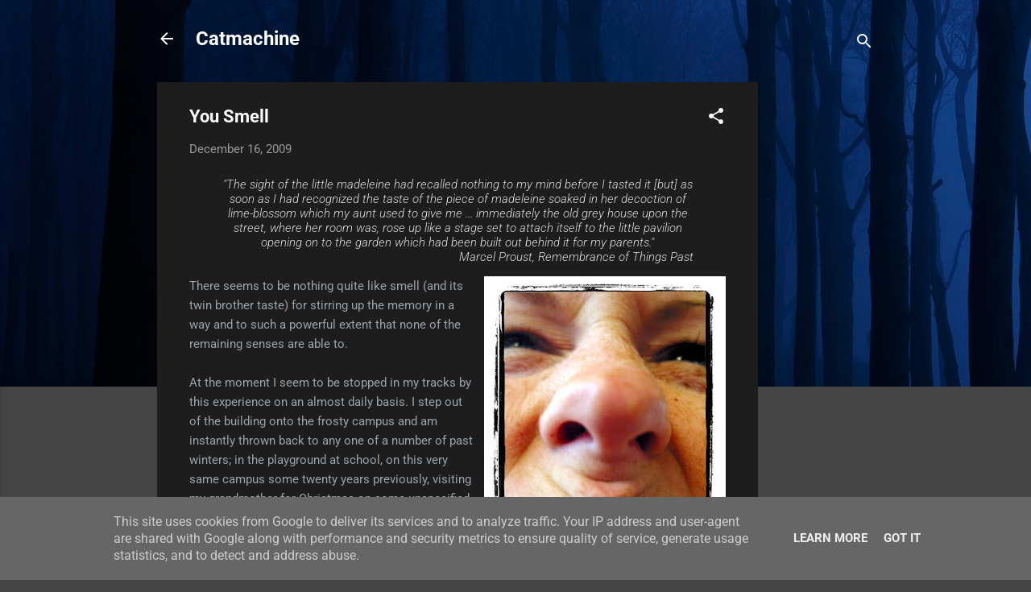

--- FILE ---
content_type: text/html; charset=UTF-8
request_url: http://www.catmachine.eu/2009/12/you-smell.html
body_size: 28674
content:
<!DOCTYPE html>
<html dir='ltr' lang='en-GB'>
<head>
<meta content='width=device-width, initial-scale=1' name='viewport'/>
<title>You Smell</title>
<meta content='text/html; charset=UTF-8' http-equiv='Content-Type'/>
<!-- Chrome, Firefox OS and Opera -->
<meta content='#444444' name='theme-color'/>
<!-- Windows Phone -->
<meta content='#444444' name='msapplication-navbutton-color'/>
<meta content='blogger' name='generator'/>
<link href='http://www.catmachine.eu/favicon.ico' rel='icon' type='image/x-icon'/>
<link href='http://www.catmachine.eu/2009/12/you-smell.html' rel='canonical'/>
<link rel="alternate" type="application/atom+xml" title="Catmachine - Atom" href="http://www.catmachine.eu/feeds/posts/default" />
<link rel="alternate" type="application/rss+xml" title="Catmachine - RSS" href="http://www.catmachine.eu/feeds/posts/default?alt=rss" />
<link rel="service.post" type="application/atom+xml" title="Catmachine - Atom" href="https://www.blogger.com/feeds/27476028/posts/default" />

<!--Can't find substitution for tag [blog.ieCssRetrofitLinks]-->
<link href='https://blogger.googleusercontent.com/img/b/R29vZ2xl/AVvXsEjDjXUEzz3KjkY6VEFf7m8P68lLDgDANVPSF724pXOMObq8V9e3SoGV9TC-wkDPMcWDhh3-oO_eJJ3Of5aiUgtxqp_rhFG54iTDjNYyo-8ysilUy1Cq-sIamFZhvOvBvUmEOnNswg/s400/the_quantum_organ.jpg' rel='image_src'/>
<meta content='http://www.catmachine.eu/2009/12/you-smell.html' property='og:url'/>
<meta content='You Smell' property='og:title'/>
<meta content='&quot;The sight of the little madeleine had recalled nothing to my mind before I tasted it [but] as soon as I had recognized the taste of the pie...' property='og:description'/>
<meta content='https://blogger.googleusercontent.com/img/b/R29vZ2xl/AVvXsEjDjXUEzz3KjkY6VEFf7m8P68lLDgDANVPSF724pXOMObq8V9e3SoGV9TC-wkDPMcWDhh3-oO_eJJ3Of5aiUgtxqp_rhFG54iTDjNYyo-8ysilUy1Cq-sIamFZhvOvBvUmEOnNswg/w1200-h630-p-k-no-nu/the_quantum_organ.jpg' property='og:image'/>
<style type='text/css'>@font-face{font-family:'Damion';font-style:normal;font-weight:400;font-display:swap;src:url(//fonts.gstatic.com/s/damion/v15/hv-XlzJ3KEUe_YZkamwz.ttf)format('truetype');}@font-face{font-family:'Playfair Display';font-style:normal;font-weight:900;font-display:swap;src:url(//fonts.gstatic.com/s/playfairdisplay/v40/nuFvD-vYSZviVYUb_rj3ij__anPXJzDwcbmjWBN2PKfsunDXbtY.ttf)format('truetype');}@font-face{font-family:'Roboto';font-style:italic;font-weight:300;font-stretch:normal;font-display:swap;src:url(//fonts.gstatic.com/s/roboto/v49/KFOKCnqEu92Fr1Mu53ZEC9_Vu3r1gIhOszmOClHrs6ljXfMMLt_QuAj-lg.ttf)format('truetype');}@font-face{font-family:'Roboto';font-style:normal;font-weight:400;font-stretch:normal;font-display:swap;src:url(//fonts.gstatic.com/s/roboto/v49/KFOMCnqEu92Fr1ME7kSn66aGLdTylUAMQXC89YmC2DPNWubEbVmUiA8.ttf)format('truetype');}@font-face{font-family:'Roboto';font-style:normal;font-weight:700;font-stretch:normal;font-display:swap;src:url(//fonts.gstatic.com/s/roboto/v49/KFOMCnqEu92Fr1ME7kSn66aGLdTylUAMQXC89YmC2DPNWuYjalmUiA8.ttf)format('truetype');}</style>
<style id='page-skin-1' type='text/css'><!--
/*! normalize.css v3.0.1 | MIT License | git.io/normalize */html{font-family:sans-serif;-ms-text-size-adjust:100%;-webkit-text-size-adjust:100%}body{margin:0}article,aside,details,figcaption,figure,footer,header,hgroup,main,nav,section,summary{display:block}audio,canvas,progress,video{display:inline-block;vertical-align:baseline}audio:not([controls]){display:none;height:0}[hidden],template{display:none}a{background:transparent}a:active,a:hover{outline:0}abbr[title]{border-bottom:1px dotted}b,strong{font-weight:bold}dfn{font-style:italic}h1{font-size:2em;margin:.67em 0}mark{background:#ff0;color:#000}small{font-size:80%}sub,sup{font-size:75%;line-height:0;position:relative;vertical-align:baseline}sup{top:-0.5em}sub{bottom:-0.25em}img{border:0}svg:not(:root){overflow:hidden}figure{margin:1em 40px}hr{-moz-box-sizing:content-box;box-sizing:content-box;height:0}pre{overflow:auto}code,kbd,pre,samp{font-family:monospace,monospace;font-size:1em}button,input,optgroup,select,textarea{color:inherit;font:inherit;margin:0}button{overflow:visible}button,select{text-transform:none}button,html input[type="button"],input[type="reset"],input[type="submit"]{-webkit-appearance:button;cursor:pointer}button[disabled],html input[disabled]{cursor:default}button::-moz-focus-inner,input::-moz-focus-inner{border:0;padding:0}input{line-height:normal}input[type="checkbox"],input[type="radio"]{box-sizing:border-box;padding:0}input[type="number"]::-webkit-inner-spin-button,input[type="number"]::-webkit-outer-spin-button{height:auto}input[type="search"]{-webkit-appearance:textfield;-moz-box-sizing:content-box;-webkit-box-sizing:content-box;box-sizing:content-box}input[type="search"]::-webkit-search-cancel-button,input[type="search"]::-webkit-search-decoration{-webkit-appearance:none}fieldset{border:1px solid #c0c0c0;margin:0 2px;padding:.35em .625em .75em}legend{border:0;padding:0}textarea{overflow:auto}optgroup{font-weight:bold}table{border-collapse:collapse;border-spacing:0}td,th{padding:0}
/*!************************************************
* Blogger Template Style
* Name: Contempo
**************************************************/
body{
overflow-wrap:break-word;
word-break:break-word;
word-wrap:break-word
}
.hidden{
display:none
}
.invisible{
visibility:hidden
}
.container::after,.float-container::after{
clear:both;
content:"";
display:table
}
.clearboth{
clear:both
}
#comments .comment .comment-actions,.subscribe-popup .FollowByEmail .follow-by-email-submit,.widget.Profile .profile-link,.widget.Profile .profile-link.visit-profile{
background:0 0;
border:0;
box-shadow:none;
color:#2196f3;
cursor:pointer;
font-size:14px;
font-weight:700;
outline:0;
text-decoration:none;
text-transform:uppercase;
width:auto
}
.dim-overlay{
background-color:rgba(0,0,0,.54);
height:100vh;
left:0;
position:fixed;
top:0;
width:100%
}
#sharing-dim-overlay{
background-color:transparent
}
input::-ms-clear{
display:none
}
.blogger-logo,.svg-icon-24.blogger-logo{
fill:#ff9800;
opacity:1
}
.loading-spinner-large{
-webkit-animation:mspin-rotate 1.568s infinite linear;
animation:mspin-rotate 1.568s infinite linear;
height:48px;
overflow:hidden;
position:absolute;
width:48px;
z-index:200
}
.loading-spinner-large>div{
-webkit-animation:mspin-revrot 5332ms infinite steps(4);
animation:mspin-revrot 5332ms infinite steps(4)
}
.loading-spinner-large>div>div{
-webkit-animation:mspin-singlecolor-large-film 1333ms infinite steps(81);
animation:mspin-singlecolor-large-film 1333ms infinite steps(81);
background-size:100%;
height:48px;
width:3888px
}
.mspin-black-large>div>div,.mspin-grey_54-large>div>div{
background-image:url(https://www.blogblog.com/indie/mspin_black_large.svg)
}
.mspin-white-large>div>div{
background-image:url(https://www.blogblog.com/indie/mspin_white_large.svg)
}
.mspin-grey_54-large{
opacity:.54
}
@-webkit-keyframes mspin-singlecolor-large-film{
from{
-webkit-transform:translateX(0);
transform:translateX(0)
}
to{
-webkit-transform:translateX(-3888px);
transform:translateX(-3888px)
}
}
@keyframes mspin-singlecolor-large-film{
from{
-webkit-transform:translateX(0);
transform:translateX(0)
}
to{
-webkit-transform:translateX(-3888px);
transform:translateX(-3888px)
}
}
@-webkit-keyframes mspin-rotate{
from{
-webkit-transform:rotate(0);
transform:rotate(0)
}
to{
-webkit-transform:rotate(360deg);
transform:rotate(360deg)
}
}
@keyframes mspin-rotate{
from{
-webkit-transform:rotate(0);
transform:rotate(0)
}
to{
-webkit-transform:rotate(360deg);
transform:rotate(360deg)
}
}
@-webkit-keyframes mspin-revrot{
from{
-webkit-transform:rotate(0);
transform:rotate(0)
}
to{
-webkit-transform:rotate(-360deg);
transform:rotate(-360deg)
}
}
@keyframes mspin-revrot{
from{
-webkit-transform:rotate(0);
transform:rotate(0)
}
to{
-webkit-transform:rotate(-360deg);
transform:rotate(-360deg)
}
}
.skip-navigation{
background-color:#fff;
box-sizing:border-box;
color:#000;
display:block;
height:0;
left:0;
line-height:50px;
overflow:hidden;
padding-top:0;
position:fixed;
text-align:center;
top:0;
-webkit-transition:box-shadow .3s,height .3s,padding-top .3s;
transition:box-shadow .3s,height .3s,padding-top .3s;
width:100%;
z-index:900
}
.skip-navigation:focus{
box-shadow:0 4px 5px 0 rgba(0,0,0,.14),0 1px 10px 0 rgba(0,0,0,.12),0 2px 4px -1px rgba(0,0,0,.2);
height:50px
}
#main{
outline:0
}
.main-heading{
position:absolute;
clip:rect(1px,1px,1px,1px);
padding:0;
border:0;
height:1px;
width:1px;
overflow:hidden
}
.Attribution{
margin-top:1em;
text-align:center
}
.Attribution .blogger img,.Attribution .blogger svg{
vertical-align:bottom
}
.Attribution .blogger img{
margin-right:.5em
}
.Attribution div{
line-height:24px;
margin-top:.5em
}
.Attribution .copyright,.Attribution .image-attribution{
font-size:.7em;
margin-top:1.5em
}
.BLOG_mobile_video_class{
display:none
}
.bg-photo{
background-attachment:scroll!important
}
body .CSS_LIGHTBOX{
z-index:900
}
.extendable .show-less,.extendable .show-more{
border-color:#2196f3;
color:#2196f3;
margin-top:8px
}
.extendable .show-less.hidden,.extendable .show-more.hidden{
display:none
}
.inline-ad{
display:none;
max-width:100%;
overflow:hidden
}
.adsbygoogle{
display:block
}
#cookieChoiceInfo{
bottom:0;
top:auto
}
iframe.b-hbp-video{
border:0
}
.post-body img{
max-width:100%
}
.post-body iframe{
max-width:100%
}
.post-body a[imageanchor="1"]{
display:inline-block
}
.byline{
margin-right:1em
}
.byline:last-child{
margin-right:0
}
.link-copied-dialog{
max-width:520px;
outline:0
}
.link-copied-dialog .modal-dialog-buttons{
margin-top:8px
}
.link-copied-dialog .goog-buttonset-default{
background:0 0;
border:0
}
.link-copied-dialog .goog-buttonset-default:focus{
outline:0
}
.paging-control-container{
margin-bottom:16px
}
.paging-control-container .paging-control{
display:inline-block
}
.paging-control-container .comment-range-text::after,.paging-control-container .paging-control{
color:#2196f3
}
.paging-control-container .comment-range-text,.paging-control-container .paging-control{
margin-right:8px
}
.paging-control-container .comment-range-text::after,.paging-control-container .paging-control::after{
content:"\b7";
cursor:default;
padding-left:8px;
pointer-events:none
}
.paging-control-container .comment-range-text:last-child::after,.paging-control-container .paging-control:last-child::after{
content:none
}
.byline.reactions iframe{
height:20px
}
.b-notification{
color:#000;
background-color:#fff;
border-bottom:solid 1px #000;
box-sizing:border-box;
padding:16px 32px;
text-align:center
}
.b-notification.visible{
-webkit-transition:margin-top .3s cubic-bezier(.4,0,.2,1);
transition:margin-top .3s cubic-bezier(.4,0,.2,1)
}
.b-notification.invisible{
position:absolute
}
.b-notification-close{
position:absolute;
right:8px;
top:8px
}
.no-posts-message{
line-height:40px;
text-align:center
}
@media screen and (max-width:800px){
body.item-view .post-body a[imageanchor="1"][style*="float: left;"],body.item-view .post-body a[imageanchor="1"][style*="float: right;"]{
float:none!important;
clear:none!important
}
body.item-view .post-body a[imageanchor="1"] img{
display:block;
height:auto;
margin:0 auto
}
body.item-view .post-body>.separator:first-child>a[imageanchor="1"]:first-child{
margin-top:20px
}
.post-body a[imageanchor]{
display:block
}
body.item-view .post-body a[imageanchor="1"]{
margin-left:0!important;
margin-right:0!important
}
body.item-view .post-body a[imageanchor="1"]+a[imageanchor="1"]{
margin-top:16px
}
}
.item-control{
display:none
}
#comments{
border-top:1px dashed rgba(0,0,0,.54);
margin-top:20px;
padding:20px
}
#comments .comment-thread ol{
margin:0;
padding-left:0;
padding-left:0
}
#comments .comment .comment-replybox-single,#comments .comment-thread .comment-replies{
margin-left:60px
}
#comments .comment-thread .thread-count{
display:none
}
#comments .comment{
list-style-type:none;
padding:0 0 30px;
position:relative
}
#comments .comment .comment{
padding-bottom:8px
}
.comment .avatar-image-container{
position:absolute
}
.comment .avatar-image-container img{
border-radius:50%
}
.avatar-image-container svg,.comment .avatar-image-container .avatar-icon{
border-radius:50%;
border:solid 1px #ffffff;
box-sizing:border-box;
fill:#ffffff;
height:35px;
margin:0;
padding:7px;
width:35px
}
.comment .comment-block{
margin-top:10px;
margin-left:60px;
padding-bottom:0
}
#comments .comment-author-header-wrapper{
margin-left:40px
}
#comments .comment .thread-expanded .comment-block{
padding-bottom:20px
}
#comments .comment .comment-header .user,#comments .comment .comment-header .user a{
color:#ffffff;
font-style:normal;
font-weight:700
}
#comments .comment .comment-actions{
bottom:0;
margin-bottom:15px;
position:absolute
}
#comments .comment .comment-actions>*{
margin-right:8px
}
#comments .comment .comment-header .datetime{
bottom:0;
color:rgba(255,255,255,.54);
display:inline-block;
font-size:13px;
font-style:italic;
margin-left:8px
}
#comments .comment .comment-footer .comment-timestamp a,#comments .comment .comment-header .datetime a{
color:rgba(255,255,255,.54)
}
#comments .comment .comment-content,.comment .comment-body{
margin-top:12px;
word-break:break-word
}
.comment-body{
margin-bottom:12px
}
#comments.embed[data-num-comments="0"]{
border:0;
margin-top:0;
padding-top:0
}
#comments.embed[data-num-comments="0"] #comment-post-message,#comments.embed[data-num-comments="0"] div.comment-form>p,#comments.embed[data-num-comments="0"] p.comment-footer{
display:none
}
#comment-editor-src{
display:none
}
.comments .comments-content .loadmore.loaded{
max-height:0;
opacity:0;
overflow:hidden
}
.extendable .remaining-items{
height:0;
overflow:hidden;
-webkit-transition:height .3s cubic-bezier(.4,0,.2,1);
transition:height .3s cubic-bezier(.4,0,.2,1)
}
.extendable .remaining-items.expanded{
height:auto
}
.svg-icon-24,.svg-icon-24-button{
cursor:pointer;
height:24px;
width:24px;
min-width:24px
}
.touch-icon{
margin:-12px;
padding:12px
}
.touch-icon:active,.touch-icon:focus{
background-color:rgba(153,153,153,.4);
border-radius:50%
}
svg:not(:root).touch-icon{
overflow:visible
}
html[dir=rtl] .rtl-reversible-icon{
-webkit-transform:scaleX(-1);
-ms-transform:scaleX(-1);
transform:scaleX(-1)
}
.svg-icon-24-button,.touch-icon-button{
background:0 0;
border:0;
margin:0;
outline:0;
padding:0
}
.touch-icon-button .touch-icon:active,.touch-icon-button .touch-icon:focus{
background-color:transparent
}
.touch-icon-button:active .touch-icon,.touch-icon-button:focus .touch-icon{
background-color:rgba(153,153,153,.4);
border-radius:50%
}
.Profile .default-avatar-wrapper .avatar-icon{
border-radius:50%;
border:solid 1px #ffffff;
box-sizing:border-box;
fill:#ffffff;
margin:0
}
.Profile .individual .default-avatar-wrapper .avatar-icon{
padding:25px
}
.Profile .individual .avatar-icon,.Profile .individual .profile-img{
height:120px;
width:120px
}
.Profile .team .default-avatar-wrapper .avatar-icon{
padding:8px
}
.Profile .team .avatar-icon,.Profile .team .default-avatar-wrapper,.Profile .team .profile-img{
height:40px;
width:40px
}
.snippet-container{
margin:0;
position:relative;
overflow:hidden
}
.snippet-fade{
bottom:0;
box-sizing:border-box;
position:absolute;
width:96px
}
.snippet-fade{
right:0
}
.snippet-fade:after{
content:"\2026"
}
.snippet-fade:after{
float:right
}
.post-bottom{
-webkit-box-align:center;
-webkit-align-items:center;
-ms-flex-align:center;
align-items:center;
display:-webkit-box;
display:-webkit-flex;
display:-ms-flexbox;
display:flex;
-webkit-flex-wrap:wrap;
-ms-flex-wrap:wrap;
flex-wrap:wrap
}
.post-footer{
-webkit-box-flex:1;
-webkit-flex:1 1 auto;
-ms-flex:1 1 auto;
flex:1 1 auto;
-webkit-flex-wrap:wrap;
-ms-flex-wrap:wrap;
flex-wrap:wrap;
-webkit-box-ordinal-group:2;
-webkit-order:1;
-ms-flex-order:1;
order:1
}
.post-footer>*{
-webkit-box-flex:0;
-webkit-flex:0 1 auto;
-ms-flex:0 1 auto;
flex:0 1 auto
}
.post-footer .byline:last-child{
margin-right:1em
}
.jump-link{
-webkit-box-flex:0;
-webkit-flex:0 0 auto;
-ms-flex:0 0 auto;
flex:0 0 auto;
-webkit-box-ordinal-group:3;
-webkit-order:2;
-ms-flex-order:2;
order:2
}
.centered-top-container.sticky{
left:0;
position:fixed;
right:0;
top:0;
width:auto;
z-index:50;
-webkit-transition-property:opacity,-webkit-transform;
transition-property:opacity,-webkit-transform;
transition-property:transform,opacity;
transition-property:transform,opacity,-webkit-transform;
-webkit-transition-duration:.2s;
transition-duration:.2s;
-webkit-transition-timing-function:cubic-bezier(.4,0,.2,1);
transition-timing-function:cubic-bezier(.4,0,.2,1)
}
.centered-top-placeholder{
display:none
}
.collapsed-header .centered-top-placeholder{
display:block
}
.centered-top-container .Header .replaced h1,.centered-top-placeholder .Header .replaced h1{
display:none
}
.centered-top-container.sticky .Header .replaced h1{
display:block
}
.centered-top-container.sticky .Header .header-widget{
background:0 0
}
.centered-top-container.sticky .Header .header-image-wrapper{
display:none
}
.centered-top-container img,.centered-top-placeholder img{
max-width:100%
}
.collapsible{
-webkit-transition:height .3s cubic-bezier(.4,0,.2,1);
transition:height .3s cubic-bezier(.4,0,.2,1)
}
.collapsible,.collapsible>summary{
display:block;
overflow:hidden
}
.collapsible>:not(summary){
display:none
}
.collapsible[open]>:not(summary){
display:block
}
.collapsible:focus,.collapsible>summary:focus{
outline:0
}
.collapsible>summary{
cursor:pointer;
display:block;
padding:0
}
.collapsible:focus>summary,.collapsible>summary:focus{
background-color:transparent
}
.collapsible>summary::-webkit-details-marker{
display:none
}
.collapsible-title{
-webkit-box-align:center;
-webkit-align-items:center;
-ms-flex-align:center;
align-items:center;
display:-webkit-box;
display:-webkit-flex;
display:-ms-flexbox;
display:flex
}
.collapsible-title .title{
-webkit-box-flex:1;
-webkit-flex:1 1 auto;
-ms-flex:1 1 auto;
flex:1 1 auto;
-webkit-box-ordinal-group:1;
-webkit-order:0;
-ms-flex-order:0;
order:0;
overflow:hidden;
text-overflow:ellipsis;
white-space:nowrap
}
.collapsible-title .chevron-down,.collapsible[open] .collapsible-title .chevron-up{
display:block
}
.collapsible-title .chevron-up,.collapsible[open] .collapsible-title .chevron-down{
display:none
}
.flat-button{
cursor:pointer;
display:inline-block;
font-weight:700;
text-transform:uppercase;
border-radius:2px;
padding:8px;
margin:-8px
}
.flat-icon-button{
background:0 0;
border:0;
margin:0;
outline:0;
padding:0;
margin:-12px;
padding:12px;
cursor:pointer;
box-sizing:content-box;
display:inline-block;
line-height:0
}
.flat-icon-button,.flat-icon-button .splash-wrapper{
border-radius:50%
}
.flat-icon-button .splash.animate{
-webkit-animation-duration:.3s;
animation-duration:.3s
}
.overflowable-container{
max-height:46px;
overflow:hidden;
position:relative
}
.overflow-button{
cursor:pointer
}
#overflowable-dim-overlay{
background:0 0
}
.overflow-popup{
box-shadow:0 2px 2px 0 rgba(0,0,0,.14),0 3px 1px -2px rgba(0,0,0,.2),0 1px 5px 0 rgba(0,0,0,.12);
background-color:#1d1d1d;
left:0;
max-width:calc(100% - 32px);
position:absolute;
top:0;
visibility:hidden;
z-index:101
}
.overflow-popup ul{
list-style:none
}
.overflow-popup .tabs li,.overflow-popup li{
display:block;
height:auto
}
.overflow-popup .tabs li{
padding-left:0;
padding-right:0
}
.overflow-button.hidden,.overflow-popup .tabs li.hidden,.overflow-popup li.hidden{
display:none
}
.pill-button{
background:0 0;
border:1px solid;
border-radius:12px;
cursor:pointer;
display:inline-block;
padding:4px 16px;
text-transform:uppercase
}
.ripple{
position:relative
}
.ripple>*{
z-index:1
}
.splash-wrapper{
bottom:0;
left:0;
overflow:hidden;
pointer-events:none;
position:absolute;
right:0;
top:0;
z-index:0
}
.splash{
background:#ccc;
border-radius:100%;
display:block;
opacity:.6;
position:absolute;
-webkit-transform:scale(0);
-ms-transform:scale(0);
transform:scale(0)
}
.splash.animate{
-webkit-animation:ripple-effect .4s linear;
animation:ripple-effect .4s linear
}
@-webkit-keyframes ripple-effect{
100%{
opacity:0;
-webkit-transform:scale(2.5);
transform:scale(2.5)
}
}
@keyframes ripple-effect{
100%{
opacity:0;
-webkit-transform:scale(2.5);
transform:scale(2.5)
}
}
.search{
display:-webkit-box;
display:-webkit-flex;
display:-ms-flexbox;
display:flex;
line-height:24px;
width:24px
}
.search.focused{
width:100%
}
.search.focused .section{
width:100%
}
.search form{
z-index:101
}
.search h3{
display:none
}
.search form{
display:-webkit-box;
display:-webkit-flex;
display:-ms-flexbox;
display:flex;
-webkit-box-flex:1;
-webkit-flex:1 0 0;
-ms-flex:1 0 0px;
flex:1 0 0;
border-bottom:solid 1px transparent;
padding-bottom:8px
}
.search form>*{
display:none
}
.search.focused form>*{
display:block
}
.search .search-input label{
display:none
}
.centered-top-placeholder.cloned .search form{
z-index:30
}
.search.focused form{
border-color:#ffffff;
position:relative;
width:auto
}
.collapsed-header .centered-top-container .search.focused form{
border-bottom-color:transparent
}
.search-expand{
-webkit-box-flex:0;
-webkit-flex:0 0 auto;
-ms-flex:0 0 auto;
flex:0 0 auto
}
.search-expand-text{
display:none
}
.search-close{
display:inline;
vertical-align:middle
}
.search-input{
-webkit-box-flex:1;
-webkit-flex:1 0 1px;
-ms-flex:1 0 1px;
flex:1 0 1px
}
.search-input input{
background:0 0;
border:0;
box-sizing:border-box;
color:#ffffff;
display:inline-block;
outline:0;
width:calc(100% - 48px)
}
.search-input input.no-cursor{
color:transparent;
text-shadow:0 0 0 #ffffff
}
.collapsed-header .centered-top-container .search-action,.collapsed-header .centered-top-container .search-input input{
color:#ffffff
}
.collapsed-header .centered-top-container .search-input input.no-cursor{
color:transparent;
text-shadow:0 0 0 #ffffff
}
.collapsed-header .centered-top-container .search-input input.no-cursor:focus,.search-input input.no-cursor:focus{
outline:0
}
.search-focused>*{
visibility:hidden
}
.search-focused .search,.search-focused .search-icon{
visibility:visible
}
.search.focused .search-action{
display:block
}
.search.focused .search-action:disabled{
opacity:.3
}
.widget.Sharing .sharing-button{
display:none
}
.widget.Sharing .sharing-buttons li{
padding:0
}
.widget.Sharing .sharing-buttons li span{
display:none
}
.post-share-buttons{
position:relative
}
.centered-bottom .share-buttons .svg-icon-24,.share-buttons .svg-icon-24{
fill:#ffffff
}
.sharing-open.touch-icon-button:active .touch-icon,.sharing-open.touch-icon-button:focus .touch-icon{
background-color:transparent
}
.share-buttons{
background-color:#1d1d1d;
border-radius:2px;
box-shadow:0 2px 2px 0 rgba(0,0,0,.14),0 3px 1px -2px rgba(0,0,0,.2),0 1px 5px 0 rgba(0,0,0,.12);
color:#ffffff;
list-style:none;
margin:0;
padding:8px 0;
position:absolute;
top:-11px;
min-width:200px;
z-index:101
}
.share-buttons.hidden{
display:none
}
.sharing-button{
background:0 0;
border:0;
margin:0;
outline:0;
padding:0;
cursor:pointer
}
.share-buttons li{
margin:0;
height:48px
}
.share-buttons li:last-child{
margin-bottom:0
}
.share-buttons li .sharing-platform-button{
box-sizing:border-box;
cursor:pointer;
display:block;
height:100%;
margin-bottom:0;
padding:0 16px;
position:relative;
width:100%
}
.share-buttons li .sharing-platform-button:focus,.share-buttons li .sharing-platform-button:hover{
background-color:rgba(128,128,128,.1);
outline:0
}
.share-buttons li svg[class*=" sharing-"],.share-buttons li svg[class^=sharing-]{
position:absolute;
top:10px
}
.share-buttons li span.sharing-platform-button{
position:relative;
top:0
}
.share-buttons li .platform-sharing-text{
display:block;
font-size:16px;
line-height:48px;
white-space:nowrap
}
.share-buttons li .platform-sharing-text{
margin-left:56px
}
.sidebar-container{
background-color:#1d1d1d;
max-width:284px;
overflow-y:auto;
-webkit-transition-property:-webkit-transform;
transition-property:-webkit-transform;
transition-property:transform;
transition-property:transform,-webkit-transform;
-webkit-transition-duration:.3s;
transition-duration:.3s;
-webkit-transition-timing-function:cubic-bezier(0,0,.2,1);
transition-timing-function:cubic-bezier(0,0,.2,1);
width:284px;
z-index:101;
-webkit-overflow-scrolling:touch
}
.sidebar-container .navigation{
line-height:0;
padding:16px
}
.sidebar-container .sidebar-back{
cursor:pointer
}
.sidebar-container .widget{
background:0 0;
margin:0 16px;
padding:16px 0
}
.sidebar-container .widget .title{
color:#c5c1c1;
margin:0
}
.sidebar-container .widget ul{
list-style:none;
margin:0;
padding:0
}
.sidebar-container .widget ul ul{
margin-left:1em
}
.sidebar-container .widget li{
font-size:16px;
line-height:normal
}
.sidebar-container .widget+.widget{
border-top:1px dashed #cccccc
}
.BlogArchive li{
margin:16px 0
}
.BlogArchive li:last-child{
margin-bottom:0
}
.Label li a{
display:inline-block
}
.BlogArchive .post-count,.Label .label-count{
float:right;
margin-left:.25em
}
.BlogArchive .post-count::before,.Label .label-count::before{
content:"("
}
.BlogArchive .post-count::after,.Label .label-count::after{
content:")"
}
.widget.Translate .skiptranslate>div{
display:block!important
}
.widget.Profile .profile-link{
display:-webkit-box;
display:-webkit-flex;
display:-ms-flexbox;
display:flex
}
.widget.Profile .team-member .default-avatar-wrapper,.widget.Profile .team-member .profile-img{
-webkit-box-flex:0;
-webkit-flex:0 0 auto;
-ms-flex:0 0 auto;
flex:0 0 auto;
margin-right:1em
}
.widget.Profile .individual .profile-link{
-webkit-box-orient:vertical;
-webkit-box-direction:normal;
-webkit-flex-direction:column;
-ms-flex-direction:column;
flex-direction:column
}
.widget.Profile .team .profile-link .profile-name{
-webkit-align-self:center;
-ms-flex-item-align:center;
align-self:center;
display:block;
-webkit-box-flex:1;
-webkit-flex:1 1 auto;
-ms-flex:1 1 auto;
flex:1 1 auto
}
.dim-overlay{
background-color:rgba(0,0,0,.54);
z-index:100
}
body.sidebar-visible{
overflow-y:hidden
}
@media screen and (max-width:1439px){
.sidebar-container{
bottom:0;
position:fixed;
top:0;
left:0;
right:auto
}
.sidebar-container.sidebar-invisible{
-webkit-transition-timing-function:cubic-bezier(.4,0,.6,1);
transition-timing-function:cubic-bezier(.4,0,.6,1);
-webkit-transform:translateX(-284px);
-ms-transform:translateX(-284px);
transform:translateX(-284px)
}
}
@media screen and (min-width:1440px){
.sidebar-container{
position:absolute;
top:0;
left:0;
right:auto
}
.sidebar-container .navigation{
display:none
}
}
.dialog{
box-shadow:0 2px 2px 0 rgba(0,0,0,.14),0 3px 1px -2px rgba(0,0,0,.2),0 1px 5px 0 rgba(0,0,0,.12);
background:#1d1d1d;
box-sizing:border-box;
color:#9ba2a8;
padding:30px;
position:fixed;
text-align:center;
width:calc(100% - 24px);
z-index:101
}
.dialog input[type=email],.dialog input[type=text]{
background-color:transparent;
border:0;
border-bottom:solid 1px rgba(155,162,168,.12);
color:#9ba2a8;
display:block;
font-family:Roboto, sans-serif;
font-size:16px;
line-height:24px;
margin:auto;
padding-bottom:7px;
outline:0;
text-align:center;
width:100%
}
.dialog input[type=email]::-webkit-input-placeholder,.dialog input[type=text]::-webkit-input-placeholder{
color:#9ba2a8
}
.dialog input[type=email]::-moz-placeholder,.dialog input[type=text]::-moz-placeholder{
color:#9ba2a8
}
.dialog input[type=email]:-ms-input-placeholder,.dialog input[type=text]:-ms-input-placeholder{
color:#9ba2a8
}
.dialog input[type=email]::-ms-input-placeholder,.dialog input[type=text]::-ms-input-placeholder{
color:#9ba2a8
}
.dialog input[type=email]::placeholder,.dialog input[type=text]::placeholder{
color:#9ba2a8
}
.dialog input[type=email]:focus,.dialog input[type=text]:focus{
border-bottom:solid 2px #2196f3;
padding-bottom:6px
}
.dialog input.no-cursor{
color:transparent;
text-shadow:0 0 0 #9ba2a8
}
.dialog input.no-cursor:focus{
outline:0
}
.dialog input.no-cursor:focus{
outline:0
}
.dialog input[type=submit]{
font-family:Roboto, sans-serif
}
.dialog .goog-buttonset-default{
color:#2196f3
}
.subscribe-popup{
max-width:364px
}
.subscribe-popup h3{
color:#ffffff;
font-size:1.8em;
margin-top:0
}
.subscribe-popup .FollowByEmail h3{
display:none
}
.subscribe-popup .FollowByEmail .follow-by-email-submit{
color:#2196f3;
display:inline-block;
margin:0 auto;
margin-top:24px;
width:auto;
white-space:normal
}
.subscribe-popup .FollowByEmail .follow-by-email-submit:disabled{
cursor:default;
opacity:.3
}
@media (max-width:800px){
.blog-name div.widget.Subscribe{
margin-bottom:16px
}
body.item-view .blog-name div.widget.Subscribe{
margin:8px auto 16px auto;
width:100%
}
}
.tabs{
list-style:none
}
.tabs li{
display:inline-block
}
.tabs li a{
cursor:pointer;
display:inline-block;
font-weight:700;
text-transform:uppercase;
padding:12px 8px
}
.tabs .selected{
border-bottom:4px solid #ffffff
}
.tabs .selected a{
color:#ffffff
}
body#layout .bg-photo,body#layout .bg-photo-overlay{
display:none
}
body#layout .page_body{
padding:0;
position:relative;
top:0
}
body#layout .page{
display:inline-block;
left:inherit;
position:relative;
vertical-align:top;
width:540px
}
body#layout .centered{
max-width:954px
}
body#layout .navigation{
display:none
}
body#layout .sidebar-container{
display:inline-block;
width:40%
}
body#layout .hamburger-menu,body#layout .search{
display:none
}
.centered-top-container .svg-icon-24,body.collapsed-header .centered-top-placeholder .svg-icon-24{
fill:#ffffff
}
.sidebar-container .svg-icon-24{
fill:#ffffff
}
.centered-bottom .svg-icon-24,body.collapsed-header .centered-top-container .svg-icon-24{
fill:#ffffff
}
.centered-bottom .share-buttons .svg-icon-24,.share-buttons .svg-icon-24{
fill:#ffffff
}
body{
background-color:#444444;
color:#9ba2a8;
font:15px Roboto, sans-serif;
margin:0;
min-height:100vh
}
img{
max-width:100%
}
h3{
color:#9ba2a8;
font-size:16px
}
a{
text-decoration:none;
color:#2196f3
}
a:visited{
color:#2196f3
}
a:hover{
color:#2196f3
}
blockquote{
color:#dddddd;
font:italic 300 15px Roboto, sans-serif;
text-align:center
}
.pill-button{
font-size:12px
}
.bg-photo-container{
height:480px;
overflow:hidden;
position:absolute;
width:100%;
z-index:1
}
.bg-photo{
background:#444444 url(https://themes.googleusercontent.com/image?id=rabMT9PC10wCtkMoMM2KrjGV5ejCGidFlmg3elSmmoRNnd0FxKwY5T0RGV948R08752LcEb6qEXa) no-repeat scroll top center /* Credit: Radius Images (http://www.offset.com/photos/225860) */;;
background-attachment:scroll;
background-size:cover;
-webkit-filter:blur(0px);
filter:blur(0px);
height:calc(100% + 2 * 0px);
left:0px;
position:absolute;
top:0px;
width:calc(100% + 2 * 0px)
}
.bg-photo-overlay{
background:rgba(0,0,0,.26);
background-size:cover;
height:480px;
position:absolute;
width:100%;
z-index:2
}
.hamburger-menu{
float:left;
margin-top:0
}
.sticky .hamburger-menu{
float:none;
position:absolute
}
.search{
border-bottom:solid 1px rgba(255, 255, 255, 0);
float:right;
position:relative;
-webkit-transition-property:width;
transition-property:width;
-webkit-transition-duration:.5s;
transition-duration:.5s;
-webkit-transition-timing-function:cubic-bezier(.4,0,.2,1);
transition-timing-function:cubic-bezier(.4,0,.2,1);
z-index:101
}
.search .dim-overlay{
background-color:transparent
}
.search form{
height:36px;
-webkit-transition-property:border-color;
transition-property:border-color;
-webkit-transition-delay:.5s;
transition-delay:.5s;
-webkit-transition-duration:.2s;
transition-duration:.2s;
-webkit-transition-timing-function:cubic-bezier(.4,0,.2,1);
transition-timing-function:cubic-bezier(.4,0,.2,1)
}
.search.focused{
width:calc(100% - 48px)
}
.search.focused form{
display:-webkit-box;
display:-webkit-flex;
display:-ms-flexbox;
display:flex;
-webkit-box-flex:1;
-webkit-flex:1 0 1px;
-ms-flex:1 0 1px;
flex:1 0 1px;
border-color:#ffffff;
margin-left:-24px;
padding-left:36px;
position:relative;
width:auto
}
.item-view .search,.sticky .search{
right:0;
float:none;
margin-left:0;
position:absolute
}
.item-view .search.focused,.sticky .search.focused{
width:calc(100% - 50px)
}
.item-view .search.focused form,.sticky .search.focused form{
border-bottom-color:#9ba2a8
}
.centered-top-placeholder.cloned .search form{
z-index:30
}
.search_button{
-webkit-box-flex:0;
-webkit-flex:0 0 24px;
-ms-flex:0 0 24px;
flex:0 0 24px;
-webkit-box-orient:vertical;
-webkit-box-direction:normal;
-webkit-flex-direction:column;
-ms-flex-direction:column;
flex-direction:column
}
.search_button svg{
margin-top:0
}
.search-input{
height:48px
}
.search-input input{
display:block;
color:#ffffff;
font:16px Roboto, sans-serif;
height:48px;
line-height:48px;
padding:0;
width:100%
}
.search-input input::-webkit-input-placeholder{
color:#ffffff;
opacity:.3
}
.search-input input::-moz-placeholder{
color:#ffffff;
opacity:.3
}
.search-input input:-ms-input-placeholder{
color:#ffffff;
opacity:.3
}
.search-input input::-ms-input-placeholder{
color:#ffffff;
opacity:.3
}
.search-input input::placeholder{
color:#ffffff;
opacity:.3
}
.search-action{
background:0 0;
border:0;
color:#ffffff;
cursor:pointer;
display:none;
height:48px;
margin-top:0
}
.sticky .search-action{
color:#9ba2a8
}
.search.focused .search-action{
display:block
}
.search.focused .search-action:disabled{
opacity:.3
}
.page_body{
position:relative;
z-index:20
}
.page_body .widget{
margin-bottom:16px
}
.page_body .centered{
box-sizing:border-box;
display:-webkit-box;
display:-webkit-flex;
display:-ms-flexbox;
display:flex;
-webkit-box-orient:vertical;
-webkit-box-direction:normal;
-webkit-flex-direction:column;
-ms-flex-direction:column;
flex-direction:column;
margin:0 auto;
max-width:922px;
min-height:100vh;
padding:24px 0
}
.page_body .centered>*{
-webkit-box-flex:0;
-webkit-flex:0 0 auto;
-ms-flex:0 0 auto;
flex:0 0 auto
}
.page_body .centered>#footer{
margin-top:auto
}
.blog-name{
margin:24px 0 16px 0
}
.item-view .blog-name,.sticky .blog-name{
box-sizing:border-box;
margin-left:36px;
min-height:48px;
opacity:1;
padding-top:12px
}
.blog-name .subscribe-section-container{
margin-bottom:32px;
text-align:center;
-webkit-transition-property:opacity;
transition-property:opacity;
-webkit-transition-duration:.5s;
transition-duration:.5s
}
.item-view .blog-name .subscribe-section-container,.sticky .blog-name .subscribe-section-container{
margin:0 0 8px 0
}
.blog-name .PageList{
margin-top:16px;
padding-top:8px;
text-align:center
}
.blog-name .PageList .overflowable-contents{
width:100%
}
.blog-name .PageList h3.title{
color:#ffffff;
margin:8px auto;
text-align:center;
width:100%
}
.centered-top-container .blog-name{
-webkit-transition-property:opacity;
transition-property:opacity;
-webkit-transition-duration:.5s;
transition-duration:.5s
}
.item-view .return_link{
margin-bottom:12px;
margin-top:12px;
position:absolute
}
.item-view .blog-name{
display:-webkit-box;
display:-webkit-flex;
display:-ms-flexbox;
display:flex;
-webkit-flex-wrap:wrap;
-ms-flex-wrap:wrap;
flex-wrap:wrap;
margin:0 48px 27px 48px
}
.item-view .subscribe-section-container{
-webkit-box-flex:0;
-webkit-flex:0 0 auto;
-ms-flex:0 0 auto;
flex:0 0 auto
}
.item-view #header,.item-view .Header{
margin-bottom:5px;
margin-right:15px
}
.item-view .sticky .Header{
margin-bottom:0
}
.item-view .Header p{
margin:10px 0 0 0;
text-align:left
}
.item-view .post-share-buttons-bottom{
margin-right:16px
}
.sticky{
background:#1d1d1d;
box-shadow:0 0 20px 0 rgba(0,0,0,.7);
box-sizing:border-box;
margin-left:0
}
.sticky #header{
margin-bottom:8px;
margin-right:8px
}
.sticky .centered-top{
margin:4px auto;
max-width:890px;
min-height:48px
}
.sticky .blog-name{
display:-webkit-box;
display:-webkit-flex;
display:-ms-flexbox;
display:flex;
margin:0 48px
}
.sticky .blog-name #header{
-webkit-box-flex:0;
-webkit-flex:0 1 auto;
-ms-flex:0 1 auto;
flex:0 1 auto;
-webkit-box-ordinal-group:2;
-webkit-order:1;
-ms-flex-order:1;
order:1;
overflow:hidden
}
.sticky .blog-name .subscribe-section-container{
-webkit-box-flex:0;
-webkit-flex:0 0 auto;
-ms-flex:0 0 auto;
flex:0 0 auto;
-webkit-box-ordinal-group:3;
-webkit-order:2;
-ms-flex-order:2;
order:2
}
.sticky .Header h1{
overflow:hidden;
text-overflow:ellipsis;
white-space:nowrap;
margin-right:-10px;
margin-bottom:-10px;
padding-right:10px;
padding-bottom:10px
}
.sticky .Header p{
display:none
}
.sticky .PageList{
display:none
}
.search-focused>*{
visibility:visible
}
.search-focused .hamburger-menu{
visibility:visible
}
.item-view .search-focused .blog-name,.sticky .search-focused .blog-name{
opacity:0
}
.centered-bottom,.centered-top-container,.centered-top-placeholder{
padding:0 16px
}
.centered-top{
position:relative
}
.item-view .centered-top.search-focused .subscribe-section-container,.sticky .centered-top.search-focused .subscribe-section-container{
opacity:0
}
.page_body.has-vertical-ads .centered .centered-bottom{
display:inline-block;
width:calc(100% - 176px)
}
.Header h1{
color:#ffffff;
font:bold 45px Roboto, sans-serif;
line-height:normal;
margin:0 0 13px 0;
text-align:center;
width:100%
}
.Header h1 a,.Header h1 a:hover,.Header h1 a:visited{
color:#ffffff
}
.item-view .Header h1,.sticky .Header h1{
font-size:24px;
line-height:24px;
margin:0;
text-align:left
}
.sticky .Header h1{
color:#9ba2a8
}
.sticky .Header h1 a,.sticky .Header h1 a:hover,.sticky .Header h1 a:visited{
color:#9ba2a8
}
.Header p{
color:#ffffff;
margin:0 0 13px 0;
opacity:.8;
text-align:center
}
.widget .title{
line-height:28px
}
.BlogArchive li{
font-size:16px
}
.BlogArchive .post-count{
color:#9ba2a8
}
#page_body .FeaturedPost,.Blog .blog-posts .post-outer-container{
background:#1d1d1d;
min-height:40px;
padding:30px 40px;
width:auto
}
.Blog .blog-posts .post-outer-container:last-child{
margin-bottom:0
}
.Blog .blog-posts .post-outer-container .post-outer{
border:0;
position:relative;
padding-bottom:.25em
}
.post-outer-container{
margin-bottom:16px
}
.post:first-child{
margin-top:0
}
.post .thumb{
float:left;
height:20%;
width:20%
}
.post-share-buttons-bottom,.post-share-buttons-top{
float:right
}
.post-share-buttons-bottom{
margin-right:24px
}
.post-footer,.post-header{
clear:left;
color:rgba(255,255,255,0.54);
margin:0;
width:inherit
}
.blog-pager{
text-align:center
}
.blog-pager a{
color:#2196f3
}
.blog-pager a:visited{
color:#2196f3
}
.blog-pager a:hover{
color:#2196f3
}
.post-title{
font:bold 22px Roboto, sans-serif;
float:left;
margin:0 0 8px 0;
max-width:calc(100% - 48px)
}
.post-title a{
font:bold 30px Roboto, sans-serif
}
.post-title,.post-title a,.post-title a:hover,.post-title a:visited{
color:#ffffff
}
.post-body{
color:#9ba2a8;
font:15px Roboto, sans-serif;
line-height:1.6em;
margin:1.5em 0 2em 0;
display:block
}
.post-body img{
height:inherit
}
.post-body .snippet-thumbnail{
float:left;
margin:0;
margin-right:2em;
max-height:128px;
max-width:128px
}
.post-body .snippet-thumbnail img{
max-width:100%
}
.main .FeaturedPost .widget-content{
border:0;
position:relative;
padding-bottom:.25em
}
.FeaturedPost img{
margin-top:2em
}
.FeaturedPost .snippet-container{
margin:2em 0
}
.FeaturedPost .snippet-container p{
margin:0
}
.FeaturedPost .snippet-thumbnail{
float:none;
height:auto;
margin-bottom:2em;
margin-right:0;
overflow:hidden;
max-height:calc(600px + 2em);
max-width:100%;
text-align:center;
width:100%
}
.FeaturedPost .snippet-thumbnail img{
max-width:100%;
width:100%
}
.byline{
color:rgba(255,255,255,0.54);
display:inline-block;
line-height:24px;
margin-top:8px;
vertical-align:top
}
.byline.post-author:first-child{
margin-right:0
}
.byline.reactions .reactions-label{
line-height:22px;
vertical-align:top
}
.byline.post-share-buttons{
position:relative;
display:inline-block;
margin-top:0;
width:100%
}
.byline.post-share-buttons .sharing{
float:right
}
.flat-button.ripple:hover{
background-color:rgba(33,150,243,.12)
}
.flat-button.ripple .splash{
background-color:rgba(33,150,243,.4)
}
a.timestamp-link,a:active.timestamp-link,a:visited.timestamp-link{
color:inherit;
font:inherit;
text-decoration:inherit
}
.post-share-buttons{
margin-left:0
}
.clear-sharing{
min-height:24px
}
.comment-link{
color:#2196f3;
position:relative
}
.comment-link .num_comments{
margin-left:8px;
vertical-align:top
}
#comment-holder .continue{
display:none
}
#comment-editor{
margin-bottom:20px;
margin-top:20px
}
#comments .comment-form h4,#comments h3.title{
position:absolute;
clip:rect(1px,1px,1px,1px);
padding:0;
border:0;
height:1px;
width:1px;
overflow:hidden
}
.post-filter-message{
background-color:rgba(0,0,0,.7);
color:#fff;
display:table;
margin-bottom:16px;
width:100%
}
.post-filter-message div{
display:table-cell;
padding:15px 28px
}
.post-filter-message div:last-child{
padding-left:0;
text-align:right
}
.post-filter-message a{
white-space:nowrap
}
.post-filter-message .search-label,.post-filter-message .search-query{
font-weight:700;
color:#2196f3
}
#blog-pager{
margin:2em 0
}
#blog-pager a{
color:#2196f3;
font-size:14px
}
.subscribe-button{
border-color:#ffffff;
color:#ffffff
}
.sticky .subscribe-button{
border-color:#9ba2a8;
color:#9ba2a8
}
.tabs{
margin:0 auto;
padding:0
}
.tabs li{
margin:0 8px;
vertical-align:top
}
.tabs .overflow-button a,.tabs li a{
color:#cccccc;
font:700 normal 15px Roboto, sans-serif;
line-height:18px
}
.tabs .overflow-button a{
padding:12px 8px
}
.overflow-popup .tabs li{
text-align:left
}
.overflow-popup li a{
color:#9ba2a8;
display:block;
padding:8px 20px
}
.overflow-popup li.selected a{
color:#ffffff
}
a.report_abuse{
font-weight:400
}
.Label li,.Label span.label-size,.byline.post-labels a{
background-color:#444444;
border:1px solid #444444;
border-radius:15px;
display:inline-block;
margin:4px 4px 4px 0;
padding:3px 8px
}
.Label a,.byline.post-labels a{
color:#ffffff
}
.Label ul{
list-style:none;
padding:0
}
.PopularPosts{
background-color:#444444;
padding:30px 40px
}
.PopularPosts .item-content{
color:#9ba2a8;
margin-top:24px
}
.PopularPosts a,.PopularPosts a:hover,.PopularPosts a:visited{
color:#2196f3
}
.PopularPosts .post-title,.PopularPosts .post-title a,.PopularPosts .post-title a:hover,.PopularPosts .post-title a:visited{
color:#ffffff;
font-size:18px;
font-weight:700;
line-height:24px
}
.PopularPosts,.PopularPosts h3.title a{
color:#9ba2a8;
font:15px Roboto, sans-serif
}
.main .PopularPosts{
padding:16px 40px
}
.PopularPosts h3.title{
font-size:14px;
margin:0
}
.PopularPosts h3.post-title{
margin-bottom:0
}
.PopularPosts .byline{
color:rgba(255,255,255,0.54)
}
.PopularPosts .jump-link{
float:right;
margin-top:16px
}
.PopularPosts .post-header .byline{
font-size:.9em;
font-style:italic;
margin-top:6px
}
.PopularPosts ul{
list-style:none;
padding:0;
margin:0
}
.PopularPosts .post{
padding:20px 0
}
.PopularPosts .post+.post{
border-top:1px dashed #cccccc
}
.PopularPosts .item-thumbnail{
float:left;
margin-right:32px
}
.PopularPosts .item-thumbnail img{
height:88px;
padding:0;
width:88px
}
.inline-ad{
margin-bottom:16px
}
.desktop-ad .inline-ad{
display:block
}
.adsbygoogle{
overflow:hidden
}
.vertical-ad-container{
float:right;
margin-right:16px;
width:128px
}
.vertical-ad-container .AdSense+.AdSense{
margin-top:16px
}
.inline-ad-placeholder,.vertical-ad-placeholder{
background:#1d1d1d;
border:1px solid #000;
opacity:.9;
vertical-align:middle;
text-align:center
}
.inline-ad-placeholder span,.vertical-ad-placeholder span{
margin-top:290px;
display:block;
text-transform:uppercase;
font-weight:700;
color:#ffffff
}
.vertical-ad-placeholder{
height:600px
}
.vertical-ad-placeholder span{
margin-top:290px;
padding:0 40px
}
.inline-ad-placeholder{
height:90px
}
.inline-ad-placeholder span{
margin-top:36px
}
.Attribution{
color:#9ba2a8
}
.Attribution a,.Attribution a:hover,.Attribution a:visited{
color:#2196f3
}
.Attribution svg{
fill:#ffffff
}
.sidebar-container{
box-shadow:1px 1px 3px rgba(0,0,0,.1)
}
.sidebar-container,.sidebar-container .sidebar_bottom{
background-color:#1d1d1d
}
.sidebar-container .navigation,.sidebar-container .sidebar_top_wrapper{
background-color:#1d1d1d
}
.sidebar-container .sidebar_top{
overflow:auto
}
.sidebar-container .sidebar_bottom{
width:100%;
padding-top:16px
}
.sidebar-container .widget:first-child{
padding-top:0
}
.sidebar_top .widget.Profile{
padding-bottom:16px
}
.widget.Profile{
margin:0;
width:100%
}
.widget.Profile h2{
display:none
}
.widget.Profile h3.title{
color:#c5c1c1;
margin:16px 32px
}
.widget.Profile .individual{
text-align:center
}
.widget.Profile .individual .profile-link{
padding:1em
}
.widget.Profile .individual .default-avatar-wrapper .avatar-icon{
margin:auto
}
.widget.Profile .team{
margin-bottom:32px;
margin-left:32px;
margin-right:32px
}
.widget.Profile ul{
list-style:none;
padding:0
}
.widget.Profile li{
margin:10px 0
}
.widget.Profile .profile-img{
border-radius:50%;
float:none
}
.widget.Profile .profile-link{
color:#ffffff;
font-size:.9em;
margin-bottom:1em;
opacity:.87;
overflow:hidden
}
.widget.Profile .profile-link.visit-profile{
border-style:solid;
border-width:1px;
border-radius:12px;
cursor:pointer;
font-size:12px;
font-weight:400;
padding:5px 20px;
display:inline-block;
line-height:normal
}
.widget.Profile dd{
color:rgba(238, 238, 238, 0.54);
margin:0 16px
}
.widget.Profile location{
margin-bottom:1em
}
.widget.Profile .profile-textblock{
font-size:14px;
line-height:24px;
position:relative
}
body.sidebar-visible .page_body{
overflow-y:scroll
}
body.sidebar-visible .bg-photo-container{
overflow-y:scroll
}
@media screen and (min-width:1440px){
.sidebar-container{
margin-top:480px;
min-height:calc(100% - 480px);
overflow:visible;
z-index:32
}
.sidebar-container .sidebar_top_wrapper{
background-color:#1d1d1d;
height:480px;
margin-top:-480px
}
.sidebar-container .sidebar_top{
display:-webkit-box;
display:-webkit-flex;
display:-ms-flexbox;
display:flex;
height:480px;
-webkit-box-orient:horizontal;
-webkit-box-direction:normal;
-webkit-flex-direction:row;
-ms-flex-direction:row;
flex-direction:row;
max-height:480px
}
.sidebar-container .sidebar_bottom{
max-width:284px;
width:284px
}
body.collapsed-header .sidebar-container{
z-index:15
}
.sidebar-container .sidebar_top:empty{
display:none
}
.sidebar-container .sidebar_top>:only-child{
-webkit-box-flex:0;
-webkit-flex:0 0 auto;
-ms-flex:0 0 auto;
flex:0 0 auto;
-webkit-align-self:center;
-ms-flex-item-align:center;
align-self:center;
width:100%
}
.sidebar_top_wrapper.no-items{
display:none
}
}
.post-snippet.snippet-container{
max-height:120px
}
.post-snippet .snippet-item{
line-height:24px
}
.post-snippet .snippet-fade{
background:-webkit-linear-gradient(left,#1d1d1d 0,#1d1d1d 20%,rgba(29, 29, 29, 0) 100%);
background:linear-gradient(to left,#1d1d1d 0,#1d1d1d 20%,rgba(29, 29, 29, 0) 100%);
color:#9ba2a8;
height:24px
}
.popular-posts-snippet.snippet-container{
max-height:72px
}
.popular-posts-snippet .snippet-item{
line-height:24px
}
.PopularPosts .popular-posts-snippet .snippet-fade{
color:#9ba2a8;
height:24px
}
.main .popular-posts-snippet .snippet-fade{
background:-webkit-linear-gradient(left,#444444 0,#444444 20%,rgba(68, 68, 68, 0) 100%);
background:linear-gradient(to left,#444444 0,#444444 20%,rgba(68, 68, 68, 0) 100%)
}
.sidebar_bottom .popular-posts-snippet .snippet-fade{
background:-webkit-linear-gradient(left,#1d1d1d 0,#1d1d1d 20%,rgba(29, 29, 29, 0) 100%);
background:linear-gradient(to left,#1d1d1d 0,#1d1d1d 20%,rgba(29, 29, 29, 0) 100%)
}
.profile-snippet.snippet-container{
max-height:192px
}
.has-location .profile-snippet.snippet-container{
max-height:144px
}
.profile-snippet .snippet-item{
line-height:24px
}
.profile-snippet .snippet-fade{
background:-webkit-linear-gradient(left,#1d1d1d 0,#1d1d1d 20%,rgba(29, 29, 29, 0) 100%);
background:linear-gradient(to left,#1d1d1d 0,#1d1d1d 20%,rgba(29, 29, 29, 0) 100%);
color:rgba(238, 238, 238, 0.54);
height:24px
}
@media screen and (min-width:1440px){
.profile-snippet .snippet-fade{
background:-webkit-linear-gradient(left,#1d1d1d 0,#1d1d1d 20%,rgba(29, 29, 29, 0) 100%);
background:linear-gradient(to left,#1d1d1d 0,#1d1d1d 20%,rgba(29, 29, 29, 0) 100%)
}
}
@media screen and (max-width:800px){
.blog-name{
margin-top:0
}
body.item-view .blog-name{
margin:0 48px
}
.centered-bottom{
padding:8px
}
body.item-view .centered-bottom{
padding:0
}
.page_body .centered{
padding:10px 0
}
body.item-view #header,body.item-view .widget.Header{
margin-right:0
}
body.collapsed-header .centered-top-container .blog-name{
display:block
}
body.collapsed-header .centered-top-container .widget.Header h1{
text-align:center
}
.widget.Header header{
padding:0
}
.widget.Header h1{
font-size:24px;
line-height:24px;
margin-bottom:13px
}
body.item-view .widget.Header h1{
text-align:center
}
body.item-view .widget.Header p{
text-align:center
}
.blog-name .widget.PageList{
padding:0
}
body.item-view .centered-top{
margin-bottom:5px
}
.search-action,.search-input{
margin-bottom:-8px
}
.search form{
margin-bottom:8px
}
body.item-view .subscribe-section-container{
margin:5px 0 0 0;
width:100%
}
#page_body.section div.widget.FeaturedPost,div.widget.PopularPosts{
padding:16px
}
div.widget.Blog .blog-posts .post-outer-container{
padding:16px
}
div.widget.Blog .blog-posts .post-outer-container .post-outer{
padding:0
}
.post:first-child{
margin:0
}
.post-body .snippet-thumbnail{
margin:0 3vw 3vw 0
}
.post-body .snippet-thumbnail img{
height:20vw;
width:20vw;
max-height:128px;
max-width:128px
}
div.widget.PopularPosts div.item-thumbnail{
margin:0 3vw 3vw 0
}
div.widget.PopularPosts div.item-thumbnail img{
height:20vw;
width:20vw;
max-height:88px;
max-width:88px
}
.post-title{
line-height:1
}
.post-title,.post-title a{
font-size:20px
}
#page_body.section div.widget.FeaturedPost h3 a{
font-size:22px
}
.mobile-ad .inline-ad{
display:block
}
.page_body.has-vertical-ads .vertical-ad-container,.page_body.has-vertical-ads .vertical-ad-container ins{
display:none
}
.page_body.has-vertical-ads .centered .centered-bottom,.page_body.has-vertical-ads .centered .centered-top{
display:block;
width:auto
}
div.post-filter-message div{
padding:8px 16px
}
}
@media screen and (min-width:1440px){
body{
position:relative
}
body.item-view .blog-name{
margin-left:48px
}
.page_body{
margin-left:284px
}
.search{
margin-left:0
}
.search.focused{
width:100%
}
.sticky{
padding-left:284px
}
.hamburger-menu{
display:none
}
body.collapsed-header .page_body .centered-top-container{
padding-left:284px;
padding-right:0;
width:100%
}
body.collapsed-header .centered-top-container .search.focused{
width:100%
}
body.collapsed-header .centered-top-container .blog-name{
margin-left:0
}
body.collapsed-header.item-view .centered-top-container .search.focused{
width:calc(100% - 50px)
}
body.collapsed-header.item-view .centered-top-container .blog-name{
margin-left:40px
}
}

--></style>
<style id='template-skin-1' type='text/css'><!--
body#layout .hidden,
body#layout .invisible {
display: inherit;
}
body#layout .navigation {
display: none;
}
body#layout .page,
body#layout .sidebar_top,
body#layout .sidebar_bottom {
display: inline-block;
left: inherit;
position: relative;
vertical-align: top;
}
body#layout .page {
float: right;
margin-left: 20px;
width: 55%;
}
body#layout .sidebar-container {
float: right;
width: 40%;
}
body#layout .hamburger-menu {
display: none;
}
--></style>
<style>
    .bg-photo {background-image:url(https\:\/\/themes.googleusercontent.com\/image?id=rabMT9PC10wCtkMoMM2KrjGV5ejCGidFlmg3elSmmoRNnd0FxKwY5T0RGV948R08752LcEb6qEXa);}
    
@media (max-width: 480px) { .bg-photo {background-image:url(https\:\/\/themes.googleusercontent.com\/image?id=rabMT9PC10wCtkMoMM2KrjGV5ejCGidFlmg3elSmmoRNnd0FxKwY5T0RGV948R08752LcEb6qEXa&options=w480);}}
@media (max-width: 640px) and (min-width: 481px) { .bg-photo {background-image:url(https\:\/\/themes.googleusercontent.com\/image?id=rabMT9PC10wCtkMoMM2KrjGV5ejCGidFlmg3elSmmoRNnd0FxKwY5T0RGV948R08752LcEb6qEXa&options=w640);}}
@media (max-width: 800px) and (min-width: 641px) { .bg-photo {background-image:url(https\:\/\/themes.googleusercontent.com\/image?id=rabMT9PC10wCtkMoMM2KrjGV5ejCGidFlmg3elSmmoRNnd0FxKwY5T0RGV948R08752LcEb6qEXa&options=w800);}}
@media (max-width: 1200px) and (min-width: 801px) { .bg-photo {background-image:url(https\:\/\/themes.googleusercontent.com\/image?id=rabMT9PC10wCtkMoMM2KrjGV5ejCGidFlmg3elSmmoRNnd0FxKwY5T0RGV948R08752LcEb6qEXa&options=w1200);}}
/* Last tag covers anything over one higher than the previous max-size cap. */
@media (min-width: 1201px) { .bg-photo {background-image:url(https\:\/\/themes.googleusercontent.com\/image?id=rabMT9PC10wCtkMoMM2KrjGV5ejCGidFlmg3elSmmoRNnd0FxKwY5T0RGV948R08752LcEb6qEXa&options=w1600);}}
  </style>
<script async='async' src='//pagead2.googlesyndication.com/pagead/js/adsbygoogle.js'></script>
<script async='async' src='https://www.gstatic.com/external_hosted/clipboardjs/clipboard.min.js'></script>
<link href='https://www.blogger.com/dyn-css/authorization.css?targetBlogID=27476028&amp;zx=e3b182ce-fac1-4e45-aa59-f71196ab2642' media='none' onload='if(media!=&#39;all&#39;)media=&#39;all&#39;' rel='stylesheet'/><noscript><link href='https://www.blogger.com/dyn-css/authorization.css?targetBlogID=27476028&amp;zx=e3b182ce-fac1-4e45-aa59-f71196ab2642' rel='stylesheet'/></noscript>
<meta name='google-adsense-platform-account' content='ca-host-pub-1556223355139109'/>
<meta name='google-adsense-platform-domain' content='blogspot.com'/>

<!-- data-ad-client=ca-pub-2350604258209872 -->

<script type="text/javascript" language="javascript">
  // Supply ads personalization default for EEA readers
  // See https://www.blogger.com/go/adspersonalization
  adsbygoogle = window.adsbygoogle || [];
  if (typeof adsbygoogle.requestNonPersonalizedAds === 'undefined') {
    adsbygoogle.requestNonPersonalizedAds = 1;
  }
</script>


</head>
<body class='item-view version-1-3-3'>
<a class='skip-navigation' href='#main' tabindex='0'>
Skip to main content
</a>
<div class='page'>
<div class='bg-photo-overlay'></div>
<div class='bg-photo-container'>
<div class='bg-photo'></div>
</div>
<div class='page_body has-vertical-ads'>
<div class='centered'>
<div class='centered-top-placeholder'></div>
<header class='centered-top-container' role='banner'>
<div class='centered-top'>
<a class='return_link' href='http://www.catmachine.eu/'>
<button class='svg-icon-24-button back-button rtl-reversible-icon flat-icon-button ripple'>
<svg class='svg-icon-24'>
<use xlink:href='/responsive/sprite_v1_6.css.svg#ic_arrow_back_black_24dp' xmlns:xlink='http://www.w3.org/1999/xlink'></use>
</svg>
</button>
</a>
<div class='search'>
<button aria-label='Search' class='search-expand touch-icon-button'>
<div class='flat-icon-button ripple'>
<svg class='svg-icon-24 search-expand-icon'>
<use xlink:href='/responsive/sprite_v1_6.css.svg#ic_search_black_24dp' xmlns:xlink='http://www.w3.org/1999/xlink'></use>
</svg>
</div>
</button>
<div class='section' id='search_top' name='Search (Top)'><div class='widget BlogSearch' data-version='2' id='BlogSearch1'>
<h3 class='title'>
Search This Blog
</h3>
<div class='widget-content' role='search'>
<form action='http://www.catmachine.eu/search' target='_top'>
<div class='search-input'>
<input aria-label='Search this blog' autocomplete='off' name='q' placeholder='Search this blog' value=''/>
</div>
<input class='search-action flat-button' type='submit' value='Search'/>
</form>
</div>
</div></div>
</div>
<div class='clearboth'></div>
<div class='blog-name container'>
<div class='container section' id='header' name='Header'><div class='widget Header' data-version='2' id='Header1'>
<div class='header-widget'>
<div>
<h1>
<a href='http://www.catmachine.eu/'>
Catmachine
</a>
</h1>
</div>
<p>
</p>
</div>
</div></div>
<nav role='navigation'>
<div class='clearboth no-items section' id='page_list_top' name='Page list (top)'>
</div>
</nav>
</div>
</div>
</header>
<div>
<div class='vertical-ad-container section' id='ads' name='Ads'><div class='widget AdSense' data-version='2' id='AdSense1'>
<div class='widget-content'>
<script async src="https://pagead2.googlesyndication.com/pagead/js/adsbygoogle.js"></script>
<!-- catmachine_ads_AdSense1_1x1_as -->
<ins class="adsbygoogle"
     style="display:block"
     data-ad-client="ca-pub-2350604258209872"
     data-ad-host="ca-host-pub-1556223355139109"
     data-ad-slot="8056108557"
     data-ad-format="auto"
     data-full-width-responsive="true"></ins>
<script>
(adsbygoogle = window.adsbygoogle || []).push({});
</script>
</div>
</div><div class='widget AdSense' data-version='2' id='AdSense2'>
<div class='widget-content'>
<script async src="https://pagead2.googlesyndication.com/pagead/js/adsbygoogle.js"></script>
<!-- catmachine_ads_AdSense2_1x1_as -->
<ins class="adsbygoogle"
     style="display:block"
     data-ad-client="ca-pub-2350604258209872"
     data-ad-host="ca-host-pub-1556223355139109"
     data-ad-slot="6743026889"
     data-ad-format="auto"
     data-full-width-responsive="true"></ins>
<script>
(adsbygoogle = window.adsbygoogle || []).push({});
</script>
</div>
</div></div>
<main class='centered-bottom' id='main' role='main' tabindex='-1'>
<div class='main section' id='page_body' name='Page body'>
<div class='widget Blog' data-version='2' id='Blog1'>
<div class='blog-posts hfeed container'>
<article class='post-outer-container'>
<div class='post-outer'>
<div class='post'>
<script type='application/ld+json'>{
  "@context": "http://schema.org",
  "@type": "BlogPosting",
  "mainEntityOfPage": {
    "@type": "WebPage",
    "@id": "http://www.catmachine.eu/2009/12/you-smell.html"
  },
  "headline": "You Smell","description": "\u0026quot;The sight of the little madeleine had recalled nothing to my mind before I tasted it [but] as soon as I had recognized the taste of th...","datePublished": "2009-12-16T07:11:00Z",
  "dateModified": "2010-01-11T19:39:01Z","image": {
    "@type": "ImageObject","url": "https://blogger.googleusercontent.com/img/b/R29vZ2xl/AVvXsEjDjXUEzz3KjkY6VEFf7m8P68lLDgDANVPSF724pXOMObq8V9e3SoGV9TC-wkDPMcWDhh3-oO_eJJ3Of5aiUgtxqp_rhFG54iTDjNYyo-8ysilUy1Cq-sIamFZhvOvBvUmEOnNswg/w1200-h630-p-k-no-nu/the_quantum_organ.jpg",
    "height": 630,
    "width": 1200},"publisher": {
    "@type": "Organization",
    "name": "Blogger",
    "logo": {
      "@type": "ImageObject",
      "url": "https://blogger.googleusercontent.com/img/b/U2hvZWJveA/AVvXsEgfMvYAhAbdHksiBA24JKmb2Tav6K0GviwztID3Cq4VpV96HaJfy0viIu8z1SSw_G9n5FQHZWSRao61M3e58ImahqBtr7LiOUS6m_w59IvDYwjmMcbq3fKW4JSbacqkbxTo8B90dWp0Cese92xfLMPe_tg11g/h60/",
      "width": 206,
      "height": 60
    }
  },"author": {
    "@type": "Person",
    "name": "Catmachine"
  }
}</script>
<a name='7406732765561223862'></a>
<h3 class='post-title entry-title'>
You Smell
</h3>
<div class='post-share-buttons post-share-buttons-top'>
<div class='byline post-share-buttons goog-inline-block'>
<div aria-owns='sharing-popup-Blog1-byline-7406732765561223862' class='sharing' data-title='You Smell'>
<button aria-controls='sharing-popup-Blog1-byline-7406732765561223862' aria-label='Share' class='sharing-button touch-icon-button' id='sharing-button-Blog1-byline-7406732765561223862' role='button'>
<div class='flat-icon-button ripple'>
<svg class='svg-icon-24'>
<use xlink:href='/responsive/sprite_v1_6.css.svg#ic_share_black_24dp' xmlns:xlink='http://www.w3.org/1999/xlink'></use>
</svg>
</div>
</button>
<div class='share-buttons-container'>
<ul aria-hidden='true' aria-label='Share' class='share-buttons hidden' id='sharing-popup-Blog1-byline-7406732765561223862' role='menu'>
<li>
<span aria-label='Get link' class='sharing-platform-button sharing-element-link' data-href='https://www.blogger.com/share-post.g?blogID=27476028&postID=7406732765561223862&target=' data-url='http://www.catmachine.eu/2009/12/you-smell.html' role='menuitem' tabindex='-1' title='Get link'>
<svg class='svg-icon-24 touch-icon sharing-link'>
<use xlink:href='/responsive/sprite_v1_6.css.svg#ic_24_link_dark' xmlns:xlink='http://www.w3.org/1999/xlink'></use>
</svg>
<span class='platform-sharing-text'>Get link</span>
</span>
</li>
<li>
<span aria-label='Share to Facebook' class='sharing-platform-button sharing-element-facebook' data-href='https://www.blogger.com/share-post.g?blogID=27476028&postID=7406732765561223862&target=facebook' data-url='http://www.catmachine.eu/2009/12/you-smell.html' role='menuitem' tabindex='-1' title='Share to Facebook'>
<svg class='svg-icon-24 touch-icon sharing-facebook'>
<use xlink:href='/responsive/sprite_v1_6.css.svg#ic_24_facebook_dark' xmlns:xlink='http://www.w3.org/1999/xlink'></use>
</svg>
<span class='platform-sharing-text'>Facebook</span>
</span>
</li>
<li>
<span aria-label='Share to X' class='sharing-platform-button sharing-element-twitter' data-href='https://www.blogger.com/share-post.g?blogID=27476028&postID=7406732765561223862&target=twitter' data-url='http://www.catmachine.eu/2009/12/you-smell.html' role='menuitem' tabindex='-1' title='Share to X'>
<svg class='svg-icon-24 touch-icon sharing-twitter'>
<use xlink:href='/responsive/sprite_v1_6.css.svg#ic_24_twitter_dark' xmlns:xlink='http://www.w3.org/1999/xlink'></use>
</svg>
<span class='platform-sharing-text'>X</span>
</span>
</li>
<li>
<span aria-label='Share to Pinterest' class='sharing-platform-button sharing-element-pinterest' data-href='https://www.blogger.com/share-post.g?blogID=27476028&postID=7406732765561223862&target=pinterest' data-url='http://www.catmachine.eu/2009/12/you-smell.html' role='menuitem' tabindex='-1' title='Share to Pinterest'>
<svg class='svg-icon-24 touch-icon sharing-pinterest'>
<use xlink:href='/responsive/sprite_v1_6.css.svg#ic_24_pinterest_dark' xmlns:xlink='http://www.w3.org/1999/xlink'></use>
</svg>
<span class='platform-sharing-text'>Pinterest</span>
</span>
</li>
<li>
<span aria-label='Email' class='sharing-platform-button sharing-element-email' data-href='https://www.blogger.com/share-post.g?blogID=27476028&postID=7406732765561223862&target=email' data-url='http://www.catmachine.eu/2009/12/you-smell.html' role='menuitem' tabindex='-1' title='Email'>
<svg class='svg-icon-24 touch-icon sharing-email'>
<use xlink:href='/responsive/sprite_v1_6.css.svg#ic_24_email_dark' xmlns:xlink='http://www.w3.org/1999/xlink'></use>
</svg>
<span class='platform-sharing-text'>Email</span>
</span>
</li>
<li aria-hidden='true' class='hidden'>
<span aria-label='Share to other apps' class='sharing-platform-button sharing-element-other' data-url='http://www.catmachine.eu/2009/12/you-smell.html' role='menuitem' tabindex='-1' title='Share to other apps'>
<svg class='svg-icon-24 touch-icon sharing-sharingOther'>
<use xlink:href='/responsive/sprite_v1_6.css.svg#ic_more_horiz_black_24dp' xmlns:xlink='http://www.w3.org/1999/xlink'></use>
</svg>
<span class='platform-sharing-text'>Other Apps</span>
</span>
</li>
</ul>
</div>
</div>
</div>
</div>
<div class='post-header'>
<div class='post-header-line-1'>
<span class='byline post-timestamp'>
<meta content='http://www.catmachine.eu/2009/12/you-smell.html'/>
<a class='timestamp-link' href='http://www.catmachine.eu/2009/12/you-smell.html' rel='bookmark' title='permanent link'>
<time class='published' datetime='2009-12-16T07:11:00Z' title='2009-12-16T07:11:00Z'>
December 16, 2009
</time>
</a>
</span>
</div>
</div>
<div class='post-body entry-content float-container' id='post-body-7406732765561223862'>
<blockquote>"The sight of the little madeleine had recalled nothing to my mind before I tasted it [but] as soon as I had recognized the taste of the piece of madeleine soaked in her decoction of lime-blossom which my aunt used to give me ... immediately the old grey house upon the street, where her room was, rose up like a stage set to attach itself to the little pavilion opening on to the garden which had been built out behind it for my parents."<br /><div style="text-align: right;"><span style="font-style: italic;">Marcel Proust, Remembrance of Things Past</span></div></blockquote><a href="https://blogger.googleusercontent.com/img/b/R29vZ2xl/AVvXsEjDjXUEzz3KjkY6VEFf7m8P68lLDgDANVPSF724pXOMObq8V9e3SoGV9TC-wkDPMcWDhh3-oO_eJJ3Of5aiUgtxqp_rhFG54iTDjNYyo-8ysilUy1Cq-sIamFZhvOvBvUmEOnNswg/s1600-h/the_quantum_organ.jpg" onblur="try {parent.deselectBloggerImageGracefully();} catch(e) {}"><img alt="" border="0" id="BLOGGER_PHOTO_ID_5415731466777959730" src="https://blogger.googleusercontent.com/img/b/R29vZ2xl/AVvXsEjDjXUEzz3KjkY6VEFf7m8P68lLDgDANVPSF724pXOMObq8V9e3SoGV9TC-wkDPMcWDhh3-oO_eJJ3Of5aiUgtxqp_rhFG54iTDjNYyo-8ysilUy1Cq-sIamFZhvOvBvUmEOnNswg/s400/the_quantum_organ.jpg" style="margin: 0pt 0pt 10px 10px; float: right; cursor: pointer; width: 300px; height: 400px;" /></a>There seems to be nothing quite like smell (and its twin brother taste) for stirring up the memory in a way and to such a powerful extent that none of the remaining senses are able to.<br /><br />At the moment I seem to be stopped in my tracks by this experience on an almost  daily basis. I step out of the building onto the frosty campus and am instantly thrown back to any one of a number of past winters; in the playground at school, on this very same campus some twenty years previously, visiting my grandmother for Christmas on some unspecified occasion in the seventies...  And it's not just the winter campus that does this; the mere smell of the outside world anywhere (but especially at night for some reason) has the power to turn back the pages of time like nothing else.<br /><br />Surely it's the weakest of our senses?  We're constantly being told how infinitely superior a dog's nasal faculties are, a hundred million times more powerful than our own puny noses.  If this atrophied sense can evoke such a powerful remembrance in a human being, imagine what it must do for our canine brethren. It must be like living with a time machine stuck to the middle of your face.<br /><br />Even in human beings this aid to remembrance can be stronger than anything short of sticking an electrode in the brain. As Monsieur Proust himself observed in  the quote above there was nothing about the <span style="font-style: italic;">visual</span> appearance of the Gallic sweetmeat that transported him back to his childhood, but the moment he put it in his mouth it was a different story. For some reason the nose has a hotline to the hippocampus denied to the swankier multimedia senses of sound and vision.<br /><br />Why is this?<br /><br />Our old friend Thugg the Caveman doesn't seem to be able to help on this occasion. In many ways he's the same as us, with massive visual cortex and a sense of self consciousness built on the enhanced audio facility of language.  His experiences when tasting the mammoth bone meal biscuits dipped into sabre-tooth broth are probably just as mystifying to him.<br /><br />It could be that as such an ancient sense its not linked to the young upstart language and instead can provide a short cut back to the raw experience without having to pass through the distorting filter of description.  I think that it's significant that when experiencing these Proustian smell-epiphanies it's more of a <span style="font-style: italic;">sense</span> of time and place that is evoked rather than something specific that can be pinned down.<br /><br />Evoking a past experience at a mere whiff is also of course a useful survival trait.  Recognising friends, family and fodder is very important, as is avoiding disease, dung and corruption.  A sense of smell linked directly to past experiences is a way of making important decisions about what's in front of you very quickly.  <span style="font-style: italic;">Halt! Food or faeces?</span><br /><br />This doesn't explain why smell only seems to evoke happy nonspecific memories nowadays. Perhaps the power of olfactory recall is actually withering away in human beings, an appendix of the senses no longer relevant in the modern world, and the pleasant side of it is all that remains.<br /><br /><a href="http://www.physorg.com/news89542035.html">Recent research</a> has shown that the sense of smell relies on something known as <a href="http://en.wikipedia.org/wiki/Quantum_tunnelling">quantum tunnelling</a>.  I find it fascinating that biology found a way to make use of quantum physics millions of years ago and if you think about it, there are all sorts of thought-provoking implications.<br /><br />Maybe it means the inside of your nose exists in more than one universe.
</div>
<div class='post-bottom'>
<div class='post-footer float-container'>
<div class='post-footer-line post-footer-line-1'>
</div>
<div class='post-footer-line post-footer-line-2'>
<span class='byline post-labels'>
<span class='byline-label'>
</span>
<a href='http://www.catmachine.eu/search/label/brain' rel='tag'>brain</a>
<a href='http://www.catmachine.eu/search/label/journal' rel='tag'>journal</a>
<a href='http://www.catmachine.eu/search/label/nose' rel='tag'>nose</a>
<a href='http://www.catmachine.eu/search/label/quantum%20theory' rel='tag'>quantum theory</a>
<a href='http://www.catmachine.eu/search/label/smell' rel='tag'>smell</a>
<a href='http://www.catmachine.eu/search/label/Thugg%20the%20Caveman' rel='tag'>Thugg the Caveman</a>
</span>
</div>
<div class='post-footer-line post-footer-line-3'>
</div>
</div>
<div class='post-share-buttons post-share-buttons-bottom invisible'>
<div class='byline post-share-buttons goog-inline-block'>
<div aria-owns='sharing-popup-Blog1-byline-7406732765561223862' class='sharing' data-title='You Smell'>
<button aria-controls='sharing-popup-Blog1-byline-7406732765561223862' aria-label='Share' class='sharing-button touch-icon-button' id='sharing-button-Blog1-byline-7406732765561223862' role='button'>
<div class='flat-icon-button ripple'>
<svg class='svg-icon-24'>
<use xlink:href='/responsive/sprite_v1_6.css.svg#ic_share_black_24dp' xmlns:xlink='http://www.w3.org/1999/xlink'></use>
</svg>
</div>
</button>
<div class='share-buttons-container'>
<ul aria-hidden='true' aria-label='Share' class='share-buttons hidden' id='sharing-popup-Blog1-byline-7406732765561223862' role='menu'>
<li>
<span aria-label='Get link' class='sharing-platform-button sharing-element-link' data-href='https://www.blogger.com/share-post.g?blogID=27476028&postID=7406732765561223862&target=' data-url='http://www.catmachine.eu/2009/12/you-smell.html' role='menuitem' tabindex='-1' title='Get link'>
<svg class='svg-icon-24 touch-icon sharing-link'>
<use xlink:href='/responsive/sprite_v1_6.css.svg#ic_24_link_dark' xmlns:xlink='http://www.w3.org/1999/xlink'></use>
</svg>
<span class='platform-sharing-text'>Get link</span>
</span>
</li>
<li>
<span aria-label='Share to Facebook' class='sharing-platform-button sharing-element-facebook' data-href='https://www.blogger.com/share-post.g?blogID=27476028&postID=7406732765561223862&target=facebook' data-url='http://www.catmachine.eu/2009/12/you-smell.html' role='menuitem' tabindex='-1' title='Share to Facebook'>
<svg class='svg-icon-24 touch-icon sharing-facebook'>
<use xlink:href='/responsive/sprite_v1_6.css.svg#ic_24_facebook_dark' xmlns:xlink='http://www.w3.org/1999/xlink'></use>
</svg>
<span class='platform-sharing-text'>Facebook</span>
</span>
</li>
<li>
<span aria-label='Share to X' class='sharing-platform-button sharing-element-twitter' data-href='https://www.blogger.com/share-post.g?blogID=27476028&postID=7406732765561223862&target=twitter' data-url='http://www.catmachine.eu/2009/12/you-smell.html' role='menuitem' tabindex='-1' title='Share to X'>
<svg class='svg-icon-24 touch-icon sharing-twitter'>
<use xlink:href='/responsive/sprite_v1_6.css.svg#ic_24_twitter_dark' xmlns:xlink='http://www.w3.org/1999/xlink'></use>
</svg>
<span class='platform-sharing-text'>X</span>
</span>
</li>
<li>
<span aria-label='Share to Pinterest' class='sharing-platform-button sharing-element-pinterest' data-href='https://www.blogger.com/share-post.g?blogID=27476028&postID=7406732765561223862&target=pinterest' data-url='http://www.catmachine.eu/2009/12/you-smell.html' role='menuitem' tabindex='-1' title='Share to Pinterest'>
<svg class='svg-icon-24 touch-icon sharing-pinterest'>
<use xlink:href='/responsive/sprite_v1_6.css.svg#ic_24_pinterest_dark' xmlns:xlink='http://www.w3.org/1999/xlink'></use>
</svg>
<span class='platform-sharing-text'>Pinterest</span>
</span>
</li>
<li>
<span aria-label='Email' class='sharing-platform-button sharing-element-email' data-href='https://www.blogger.com/share-post.g?blogID=27476028&postID=7406732765561223862&target=email' data-url='http://www.catmachine.eu/2009/12/you-smell.html' role='menuitem' tabindex='-1' title='Email'>
<svg class='svg-icon-24 touch-icon sharing-email'>
<use xlink:href='/responsive/sprite_v1_6.css.svg#ic_24_email_dark' xmlns:xlink='http://www.w3.org/1999/xlink'></use>
</svg>
<span class='platform-sharing-text'>Email</span>
</span>
</li>
<li aria-hidden='true' class='hidden'>
<span aria-label='Share to other apps' class='sharing-platform-button sharing-element-other' data-url='http://www.catmachine.eu/2009/12/you-smell.html' role='menuitem' tabindex='-1' title='Share to other apps'>
<svg class='svg-icon-24 touch-icon sharing-sharingOther'>
<use xlink:href='/responsive/sprite_v1_6.css.svg#ic_more_horiz_black_24dp' xmlns:xlink='http://www.w3.org/1999/xlink'></use>
</svg>
<span class='platform-sharing-text'>Other Apps</span>
</span>
</li>
</ul>
</div>
</div>
</div>
</div>
</div>
</div>
</div>
<section class='comments' data-num-comments='0' id='comments'>
<a name='comments'></a>
<h3 class='title'>Comments</h3>
<div id='Blog1_comments-block-wrapper'>
</div>
<div class='footer'>
<a href='https://www.blogger.com/comment/fullpage/post/27476028/7406732765561223862' onclick='javascript:window.open(this.href, "bloggerPopup", "toolbar=0,location=0,statusbar=1,menubar=0,scrollbars=yes,width=640,height=500"); return false;'>
Post a Comment
</a>
</div>
</section>
<div class='desktop-ad mobile-ad'>
<div class='inline-ad'>
<ins class='adsbygoogle' data-ad-client='ca-pub-2350604258209872' data-ad-format='auto' data-ad-host='ca-host-pub-1556223355139109' style='/* Done in css. */'>
</ins>
<script>
   (adsbygoogle = window.adsbygoogle || []).push({});
  </script>
</div>
</div>
</article>
</div>
</div><div class='widget PopularPosts' data-version='2' id='PopularPosts1'>
<h3 class='title'>
Popular posts from this blog
</h3>
<div class='widget-content'>
<div role='feed'>
<article class='post' role='article'>
<h3 class='post-title'><a href='http://www.catmachine.eu/2024/11/the-weird-case-of-weirdcase.html'>The Weird Case of Weirdcase</a></h3>
<div class='post-header'>
<div class='post-header-line-1'>
<span class='byline post-timestamp'>
<meta content='http://www.catmachine.eu/2024/11/the-weird-case-of-weirdcase.html'/>
<a class='timestamp-link' href='http://www.catmachine.eu/2024/11/the-weird-case-of-weirdcase.html' rel='bookmark' title='permanent link'>
<time class='published' datetime='2024-11-01T15:38:00Z' title='2024-11-01T15:38:00Z'>
November 01, 2024
</time>
</a>
</span>
</div>
</div>
<div class='item-content float-container'>
<div class='item-thumbnail'>
<a href='http://www.catmachine.eu/2024/11/the-weird-case-of-weirdcase.html'>
<img alt='Image' sizes='72px' src='https://blogger.googleusercontent.com/img/b/R29vZ2xl/[base64]/w640-h429/1960tube.jpg' srcset='https://blogger.googleusercontent.com/img/b/R29vZ2xl/[base64]/w72-h72-p-k-no-nu/1960tube.jpg 72w, https://blogger.googleusercontent.com/img/b/R29vZ2xl/[base64]/w144-h144-p-k-no-nu/1960tube.jpg 144w'/>
</a>
</div>
<div class='popular-posts-snippet snippet-container r-snippet-container'>
<div class='snippet-item r-snippetized'>
This may well end up being one of the oddest and perhaps most anal-retentive blog posts I&#39;ve ever written, but it&#39;s an anomaly I noticed early in life and have never been able to find a satisfactory answer for.&#160; Perhaps unsurprisingly it involves the London Underground tube map. As I&#39;ve discussed elsewhere the iconic tube map captured my imagination  at an early age and it was at this early age that the anomaly itself was in full swing.&#160; It was all to do with the way the stations were labelled. Up until the end of H C Beck&#39;s reign as tube map designer the station names on the map were all written in uppercase. Presumably all the better to read you with &#8211; although not if you have dyslexia. Unfortunately at that time accessibility wasn&#39;t&#160;high on the list of London Transport&#39;s priorities, as can be seen from the fact no stations had step free access &#8211; despite the fact that so many of them had been originally been built with lifts. Nevertheless, the all uppercase pa...
</div>
<a class='snippet-fade r-snippet-fade hidden' href='http://www.catmachine.eu/2024/11/the-weird-case-of-weirdcase.html'></a>
</div>
<div class='jump-link flat-button ripple'>
<a href='http://www.catmachine.eu/2024/11/the-weird-case-of-weirdcase.html' title='The Weird Case of Weirdcase'>
Read more
</a>
</div>
</div>
</article>
<article class='post' role='article'>
<h3 class='post-title'><a href='http://www.catmachine.eu/2025/01/top-of-cheats.html'>Top of the Cheats</a></h3>
<div class='post-header'>
<div class='post-header-line-1'>
<span class='byline post-timestamp'>
<meta content='http://www.catmachine.eu/2025/01/top-of-cheats.html'/>
<a class='timestamp-link' href='http://www.catmachine.eu/2025/01/top-of-cheats.html' rel='bookmark' title='permanent link'>
<time class='published' datetime='2025-01-25T11:58:00Z' title='2025-01-25T11:58:00Z'>
January 25, 2025
</time>
</a>
</span>
</div>
</div>
<div class='item-content float-container'>
<div class='item-thumbnail'>
<a href='http://www.catmachine.eu/2025/01/top-of-cheats.html'>
<img alt='Image' sizes='72px' src='https://blogger.googleusercontent.com/img/b/R29vZ2xl/AVvXsEgmsfU0Rnf2mfQe97Tkuj7a8_uJ0mydGeuJZLWHnmt9CaViE0lofRM8eb-YvlWqeHC-MbRNb0efG1rXp1bwfKE6gdy3n7S0QwalnhYrY6-6SGP7uzoP1ENr8wovrPuhXuasDIeR30Ajbqvhv1Pbjbr5JaWwiIckZQUH5G9kCwWu6JuJHeLokjv6Hw/w640-h360/maxresdefault.jpg' srcset='https://blogger.googleusercontent.com/img/b/R29vZ2xl/AVvXsEgmsfU0Rnf2mfQe97Tkuj7a8_uJ0mydGeuJZLWHnmt9CaViE0lofRM8eb-YvlWqeHC-MbRNb0efG1rXp1bwfKE6gdy3n7S0QwalnhYrY6-6SGP7uzoP1ENr8wovrPuhXuasDIeR30Ajbqvhv1Pbjbr5JaWwiIckZQUH5G9kCwWu6JuJHeLokjv6Hw/w72-h72-p-k-no-nu/maxresdefault.jpg 72w, https://blogger.googleusercontent.com/img/b/R29vZ2xl/AVvXsEgmsfU0Rnf2mfQe97Tkuj7a8_uJ0mydGeuJZLWHnmt9CaViE0lofRM8eb-YvlWqeHC-MbRNb0efG1rXp1bwfKE6gdy3n7S0QwalnhYrY6-6SGP7uzoP1ENr8wovrPuhXuasDIeR30Ajbqvhv1Pbjbr5JaWwiIckZQUH5G9kCwWu6JuJHeLokjv6Hw/w144-h144-p-k-no-nu/maxresdefault.jpg 144w'/>
</a>
</div>
<div class='popular-posts-snippet snippet-container r-snippet-container'>
<div class='snippet-item r-snippetized'>
&#160;It&#39;s surprising what can catch your attention and become of special interest &#8211; especially during childhood &#8211; when you&#39;ve got the kind of brain that thrives on that stuff. In 1981 I narrowed my focus in on the bands appearing on Top of the Pops not least because I wanted to know when and how often Toyah would be appearing. So I became very familiar with the rules surrounding how often an artist could appear. The only way a song would be played two weeks on the trot was if it was number one. In order to get two plays (including the viewers&#39; holy grail of both the video and a mimed studio performance) the song would have to be going up the chart three weeks in a row and ideally by leaps and bounds. To get three  plays it would have to have been at least five weeks in the chart and probably be heading into the top 10 at least. I used to write down the lineups in my diary despite parental scorn. This meant I was watching when someone cheated. The Jets&#39; song &quot;Yes Tonigh...
</div>
<a class='snippet-fade r-snippet-fade hidden' href='http://www.catmachine.eu/2025/01/top-of-cheats.html'></a>
</div>
<div class='jump-link flat-button ripple'>
<a href='http://www.catmachine.eu/2025/01/top-of-cheats.html' title='Top of the Cheats'>
Read more
</a>
</div>
</div>
</article>
<article class='post' role='article'>
<h3 class='post-title'><a href='http://www.catmachine.eu/2025/05/continental-drift.html'>Continental Drift </a></h3>
<div class='post-header'>
<div class='post-header-line-1'>
<span class='byline post-timestamp'>
<meta content='http://www.catmachine.eu/2025/05/continental-drift.html'/>
<a class='timestamp-link' href='http://www.catmachine.eu/2025/05/continental-drift.html' rel='bookmark' title='permanent link'>
<time class='published' datetime='2025-05-06T12:40:00+01:00' title='2025-05-06T12:40:00+01:00'>
May 06, 2025
</time>
</a>
</span>
</div>
</div>
<div class='item-content float-container'>
<div class='item-thumbnail'>
<a href='http://www.catmachine.eu/2025/05/continental-drift.html'>
<img alt='Image' sizes='72px' src='https://blogger.googleusercontent.com/img/b/R29vZ2xl/AVvXsEgX3g2FtDXzcAewyxsd5GmXH9n-33qSUcZ_OtbCGiPFD9j_6yRiHYb8AVKdmk114kHua8tvaUBB7Al-h2m0xlhKD_5aNUaWKfL3n3uHsF0P4HWc_62gUvwxcKxTIHjWDq2D4ZhzDYuHXg-aSklVtoFebx73xovRX5T-asmwA6AwyQcCtj0aKiEqvg/w640-h360/BBC-CONTINENT.jpg' srcset='https://blogger.googleusercontent.com/img/b/R29vZ2xl/AVvXsEgX3g2FtDXzcAewyxsd5GmXH9n-33qSUcZ_OtbCGiPFD9j_6yRiHYb8AVKdmk114kHua8tvaUBB7Al-h2m0xlhKD_5aNUaWKfL3n3uHsF0P4HWc_62gUvwxcKxTIHjWDq2D4ZhzDYuHXg-aSklVtoFebx73xovRX5T-asmwA6AwyQcCtj0aKiEqvg/w72-h72-p-k-no-nu/BBC-CONTINENT.jpg 72w, https://blogger.googleusercontent.com/img/b/R29vZ2xl/AVvXsEgX3g2FtDXzcAewyxsd5GmXH9n-33qSUcZ_OtbCGiPFD9j_6yRiHYb8AVKdmk114kHua8tvaUBB7Al-h2m0xlhKD_5aNUaWKfL3n3uHsF0P4HWc_62gUvwxcKxTIHjWDq2D4ZhzDYuHXg-aSklVtoFebx73xovRX5T-asmwA6AwyQcCtj0aKiEqvg/w144-h144-p-k-no-nu/BBC-CONTINENT.jpg 144w'/>
</a>
</div>
<div class='popular-posts-snippet snippet-container r-snippet-container'>
<div class='snippet-item r-snippetized'>
As a child I was obsessed with many things. Continental Drift was one of them.  I suppose it stemmed from my love of maps, especially maps of  imaginary worlds such as those found in the front of fantasy novels like  A Wizard of Earthsea , Lord of the Rings  or some of the Narnia books. I always thought it was a shame that no map of the Great Eastern Ocean was included in The Voyage of the Dawn Treader , but in retrospect that makes sense&#8212;it would have been mostly blank.   I would spend hours drawing my own maps even though I don&#39;t think at  any point I was planning to write an epic fantasy. I just liked drawing  the maps. Some of them had peculiar features (probably inspired by The  Isle of the Ear and The Hands from the Earthsea map) and all of them  spanned continents, although I don&#39;t recall ever drawing a map of a  complete planet.   This was an odd omission given how obsessed with space I was. I can  only surmise that for some reason I didn&#39;t like mixing these particu...
</div>
<a class='snippet-fade r-snippet-fade hidden' href='http://www.catmachine.eu/2025/05/continental-drift.html'></a>
</div>
<div class='jump-link flat-button ripple'>
<a href='http://www.catmachine.eu/2025/05/continental-drift.html' title='Continental Drift '>
Read more
</a>
</div>
</div>
</article>
</div>
</div>
</div></div>
</main>
</div>
<footer class='footer section' id='footer' name='Footer'><div class='widget Attribution' data-version='2' id='Attribution1'>
<div class='widget-content'>
<div class='blogger'>
<a href='https://www.blogger.com' rel='nofollow'>
<svg class='svg-icon-24'>
<use xlink:href='/responsive/sprite_v1_6.css.svg#ic_post_blogger_black_24dp' xmlns:xlink='http://www.w3.org/1999/xlink'></use>
</svg>
Powered by Blogger
</a>
</div>
<div class='image-attribution'>
Theme images by <a href="http://www.offset.com/photos/225860">Radius Images</a>
</div>
</div>
</div></footer>
</div>
</div>
</div>
<aside class='sidebar-container container sidebar-invisible' role='complementary'>
<div class='navigation'>
<button class='svg-icon-24-button flat-icon-button ripple sidebar-back'>
<svg class='svg-icon-24'>
<use xlink:href='/responsive/sprite_v1_6.css.svg#ic_arrow_back_black_24dp' xmlns:xlink='http://www.w3.org/1999/xlink'></use>
</svg>
</button>
</div>
<div class='sidebar_top_wrapper'>
<div class='sidebar_top section' id='sidebar_top' name='Sidebar (top)'><div class='widget Profile' data-version='2' id='Profile1'>
<div class='wrapper solo'>
<div class='widget-content individual'>
<a href='https://www.blogger.com/profile/05754742032058437466' rel='nofollow'>
<img alt='My photo' class='profile-img' height='113' src='//blogger.googleusercontent.com/img/b/R29vZ2xl/AVvXsEjBx7rZoIsXX7qhGycpRzDgfbHKsmROkb82fPceskUxoTd7hmyEMJ9c5_Pp1UEeE9d-BBAYTbc8Y5TZYgynYKlZI9MGtaJEWdSACLyXrSPpjQvE8KKUL9burgfC7Jb4i8k/s122/IMG_7479.jpg' width='113'/>
</a>
<div class='profile-info'>
<dl class='profile-datablock'>
<dt class='profile-data'>
<a class='profile-link g-profile' href='https://www.blogger.com/profile/05754742032058437466' rel='author nofollow'>
Catmachine
</a>
</dt>
<dd class='profile-textblock profile-snippet snippet-container r-snippet-container'>
<div class='snippet-item r-snippetized'>
Chris Limb is a Hastings-based writer and designer whose novel Comeback was published by Unbound in January 2021. They write short stories across genre, thirteen of which are gathered in The Demon Face collection.

Chris also writes reviews for the British Fantasy Society and when time allows plays bass guitar as well as performing random acts of web and graphic design for a diverse selection of clients.
</div>
<div class='snippet-fade r-snippet-fade hidden'></div>
</dd>
</dl>
<a class='profile-link visit-profile pill-button' href='https://www.blogger.com/profile/05754742032058437466' rel='author'>
Visit profile
</a>
</div>
</div>
</div>
</div></div>
</div>
<div class='sidebar_bottom section' id='sidebar_bottom' name='Sidebar (bottom)'><div class='widget HTML' data-version='2' id='HTML1'>
<h3 class='title'>
New Book
</h3>
<div class='widget-content'>
<p>My debut novel <em>Comeback</em> is available on Kindle (only &#163;0.99 or equivalent):</p>
<p align="center">
<p align="center"><img src="https://chrislimb.com/img/Comeback-Blog.png" width="180" height="217" alt="Comeback" /></p>
<p align="center"><a href="http://mybook.to/Comeback"><img src="http://www.toyah.org/images/azUKlogo.png" width="180" height="57" alt="Buy this book on Amazon" /></a></p>
</p>
<p>Find me on <a rel="me" href="https://mastodon.social/@catmachine">Mastodon</a></p>
<p style="display: block; width: 1px; height: 1px; overflow: hidden;">Theft prevention code: bA9xB9rl9k11670908m5</p>
</div>
</div><div class='widget BlogArchive' data-version='2' id='BlogArchive1'>
<details class='collapsible extendable'>
<summary>
<div class='collapsible-title'>
<h3 class='title'>
Archives
</h3>
<svg class='svg-icon-24 chevron-down'>
<use xlink:href='/responsive/sprite_v1_6.css.svg#ic_expand_more_black_24dp' xmlns:xlink='http://www.w3.org/1999/xlink'></use>
</svg>
<svg class='svg-icon-24 chevron-up'>
<use xlink:href='/responsive/sprite_v1_6.css.svg#ic_expand_less_black_24dp' xmlns:xlink='http://www.w3.org/1999/xlink'></use>
</svg>
</div>
</summary>
<div class='widget-content'>
<div id='ArchiveList'>
<div id='BlogArchive1_ArchiveList'>
<div class='first-items'>
<ul class='flat'>
<li class='archivedate'>
<a href='http://www.catmachine.eu/2025/05/'>May 2025<span class='post-count'>2</span></a>
</li>
<li class='archivedate'>
<a href='http://www.catmachine.eu/2025/01/'>January 2025<span class='post-count'>1</span></a>
</li>
<li class='archivedate'>
<a href='http://www.catmachine.eu/2024/12/'>December 2024<span class='post-count'>3</span></a>
</li>
<li class='archivedate'>
<a href='http://www.catmachine.eu/2024/11/'>November 2024<span class='post-count'>2</span></a>
</li>
<li class='archivedate'>
<a href='http://www.catmachine.eu/2024/10/'>October 2024<span class='post-count'>1</span></a>
</li>
<li class='archivedate'>
<a href='http://www.catmachine.eu/2023/12/'>December 2023<span class='post-count'>1</span></a>
</li>
<li class='archivedate'>
<a href='http://www.catmachine.eu/2023/10/'>October 2023<span class='post-count'>1</span></a>
</li>
<li class='archivedate'>
<a href='http://www.catmachine.eu/2023/07/'>July 2023<span class='post-count'>1</span></a>
</li>
<li class='archivedate'>
<a href='http://www.catmachine.eu/2023/04/'>April 2023<span class='post-count'>1</span></a>
</li>
<li class='archivedate'>
<a href='http://www.catmachine.eu/2023/03/'>March 2023<span class='post-count'>1</span></a>
</li>
</ul>
</div>
<div class='remaining-items'>
<ul class='flat'>
<li class='archivedate'>
<a href='http://www.catmachine.eu/2022/12/'>December 2022<span class='post-count'>2</span></a>
</li>
<li class='archivedate'>
<a href='http://www.catmachine.eu/2022/10/'>October 2022<span class='post-count'>5</span></a>
</li>
<li class='archivedate'>
<a href='http://www.catmachine.eu/2022/09/'>September 2022<span class='post-count'>2</span></a>
</li>
<li class='archivedate'>
<a href='http://www.catmachine.eu/2022/08/'>August 2022<span class='post-count'>1</span></a>
</li>
<li class='archivedate'>
<a href='http://www.catmachine.eu/2021/12/'>December 2021<span class='post-count'>3</span></a>
</li>
<li class='archivedate'>
<a href='http://www.catmachine.eu/2021/11/'>November 2021<span class='post-count'>2</span></a>
</li>
<li class='archivedate'>
<a href='http://www.catmachine.eu/2021/08/'>August 2021<span class='post-count'>1</span></a>
</li>
<li class='archivedate'>
<a href='http://www.catmachine.eu/2021/07/'>July 2021<span class='post-count'>2</span></a>
</li>
<li class='archivedate'>
<a href='http://www.catmachine.eu/2019/04/'>April 2019<span class='post-count'>1</span></a>
</li>
<li class='archivedate'>
<a href='http://www.catmachine.eu/2018/01/'>January 2018<span class='post-count'>1</span></a>
</li>
<li class='archivedate'>
<a href='http://www.catmachine.eu/2017/04/'>April 2017<span class='post-count'>1</span></a>
</li>
<li class='archivedate'>
<a href='http://www.catmachine.eu/2017/03/'>March 2017<span class='post-count'>1</span></a>
</li>
<li class='archivedate'>
<a href='http://www.catmachine.eu/2016/12/'>December 2016<span class='post-count'>1</span></a>
</li>
<li class='archivedate'>
<a href='http://www.catmachine.eu/2016/08/'>August 2016<span class='post-count'>1</span></a>
</li>
<li class='archivedate'>
<a href='http://www.catmachine.eu/2016/07/'>July 2016<span class='post-count'>1</span></a>
</li>
<li class='archivedate'>
<a href='http://www.catmachine.eu/2016/05/'>May 2016<span class='post-count'>1</span></a>
</li>
<li class='archivedate'>
<a href='http://www.catmachine.eu/2016/04/'>April 2016<span class='post-count'>1</span></a>
</li>
<li class='archivedate'>
<a href='http://www.catmachine.eu/2016/03/'>March 2016<span class='post-count'>1</span></a>
</li>
<li class='archivedate'>
<a href='http://www.catmachine.eu/2016/02/'>February 2016<span class='post-count'>1</span></a>
</li>
<li class='archivedate'>
<a href='http://www.catmachine.eu/2016/01/'>January 2016<span class='post-count'>1</span></a>
</li>
<li class='archivedate'>
<a href='http://www.catmachine.eu/2015/12/'>December 2015<span class='post-count'>2</span></a>
</li>
<li class='archivedate'>
<a href='http://www.catmachine.eu/2015/11/'>November 2015<span class='post-count'>1</span></a>
</li>
<li class='archivedate'>
<a href='http://www.catmachine.eu/2015/08/'>August 2015<span class='post-count'>1</span></a>
</li>
<li class='archivedate'>
<a href='http://www.catmachine.eu/2015/07/'>July 2015<span class='post-count'>2</span></a>
</li>
<li class='archivedate'>
<a href='http://www.catmachine.eu/2015/06/'>June 2015<span class='post-count'>2</span></a>
</li>
<li class='archivedate'>
<a href='http://www.catmachine.eu/2015/05/'>May 2015<span class='post-count'>2</span></a>
</li>
<li class='archivedate'>
<a href='http://www.catmachine.eu/2015/04/'>April 2015<span class='post-count'>1</span></a>
</li>
<li class='archivedate'>
<a href='http://www.catmachine.eu/2015/01/'>January 2015<span class='post-count'>2</span></a>
</li>
<li class='archivedate'>
<a href='http://www.catmachine.eu/2014/11/'>November 2014<span class='post-count'>1</span></a>
</li>
<li class='archivedate'>
<a href='http://www.catmachine.eu/2014/09/'>September 2014<span class='post-count'>1</span></a>
</li>
<li class='archivedate'>
<a href='http://www.catmachine.eu/2014/08/'>August 2014<span class='post-count'>1</span></a>
</li>
<li class='archivedate'>
<a href='http://www.catmachine.eu/2014/07/'>July 2014<span class='post-count'>1</span></a>
</li>
<li class='archivedate'>
<a href='http://www.catmachine.eu/2014/06/'>June 2014<span class='post-count'>1</span></a>
</li>
<li class='archivedate'>
<a href='http://www.catmachine.eu/2014/05/'>May 2014<span class='post-count'>1</span></a>
</li>
<li class='archivedate'>
<a href='http://www.catmachine.eu/2014/04/'>April 2014<span class='post-count'>1</span></a>
</li>
<li class='archivedate'>
<a href='http://www.catmachine.eu/2014/03/'>March 2014<span class='post-count'>1</span></a>
</li>
<li class='archivedate'>
<a href='http://www.catmachine.eu/2014/02/'>February 2014<span class='post-count'>1</span></a>
</li>
<li class='archivedate'>
<a href='http://www.catmachine.eu/2014/01/'>January 2014<span class='post-count'>1</span></a>
</li>
<li class='archivedate'>
<a href='http://www.catmachine.eu/2013/12/'>December 2013<span class='post-count'>1</span></a>
</li>
<li class='archivedate'>
<a href='http://www.catmachine.eu/2013/10/'>October 2013<span class='post-count'>1</span></a>
</li>
<li class='archivedate'>
<a href='http://www.catmachine.eu/2013/09/'>September 2013<span class='post-count'>1</span></a>
</li>
<li class='archivedate'>
<a href='http://www.catmachine.eu/2013/08/'>August 2013<span class='post-count'>5</span></a>
</li>
<li class='archivedate'>
<a href='http://www.catmachine.eu/2013/07/'>July 2013<span class='post-count'>3</span></a>
</li>
<li class='archivedate'>
<a href='http://www.catmachine.eu/2013/06/'>June 2013<span class='post-count'>2</span></a>
</li>
<li class='archivedate'>
<a href='http://www.catmachine.eu/2013/04/'>April 2013<span class='post-count'>1</span></a>
</li>
<li class='archivedate'>
<a href='http://www.catmachine.eu/2013/03/'>March 2013<span class='post-count'>2</span></a>
</li>
<li class='archivedate'>
<a href='http://www.catmachine.eu/2013/02/'>February 2013<span class='post-count'>1</span></a>
</li>
<li class='archivedate'>
<a href='http://www.catmachine.eu/2013/01/'>January 2013<span class='post-count'>2</span></a>
</li>
<li class='archivedate'>
<a href='http://www.catmachine.eu/2012/12/'>December 2012<span class='post-count'>4</span></a>
</li>
<li class='archivedate'>
<a href='http://www.catmachine.eu/2012/10/'>October 2012<span class='post-count'>3</span></a>
</li>
<li class='archivedate'>
<a href='http://www.catmachine.eu/2012/09/'>September 2012<span class='post-count'>3</span></a>
</li>
<li class='archivedate'>
<a href='http://www.catmachine.eu/2012/08/'>August 2012<span class='post-count'>4</span></a>
</li>
<li class='archivedate'>
<a href='http://www.catmachine.eu/2012/07/'>July 2012<span class='post-count'>3</span></a>
</li>
<li class='archivedate'>
<a href='http://www.catmachine.eu/2012/06/'>June 2012<span class='post-count'>1</span></a>
</li>
<li class='archivedate'>
<a href='http://www.catmachine.eu/2012/05/'>May 2012<span class='post-count'>1</span></a>
</li>
<li class='archivedate'>
<a href='http://www.catmachine.eu/2012/04/'>April 2012<span class='post-count'>1</span></a>
</li>
<li class='archivedate'>
<a href='http://www.catmachine.eu/2012/03/'>March 2012<span class='post-count'>2</span></a>
</li>
<li class='archivedate'>
<a href='http://www.catmachine.eu/2012/02/'>February 2012<span class='post-count'>2</span></a>
</li>
<li class='archivedate'>
<a href='http://www.catmachine.eu/2012/01/'>January 2012<span class='post-count'>7</span></a>
</li>
<li class='archivedate'>
<a href='http://www.catmachine.eu/2011/12/'>December 2011<span class='post-count'>2</span></a>
</li>
<li class='archivedate'>
<a href='http://www.catmachine.eu/2011/11/'>November 2011<span class='post-count'>4</span></a>
</li>
<li class='archivedate'>
<a href='http://www.catmachine.eu/2011/10/'>October 2011<span class='post-count'>2</span></a>
</li>
<li class='archivedate'>
<a href='http://www.catmachine.eu/2011/09/'>September 2011<span class='post-count'>2</span></a>
</li>
<li class='archivedate'>
<a href='http://www.catmachine.eu/2011/08/'>August 2011<span class='post-count'>2</span></a>
</li>
<li class='archivedate'>
<a href='http://www.catmachine.eu/2011/07/'>July 2011<span class='post-count'>1</span></a>
</li>
<li class='archivedate'>
<a href='http://www.catmachine.eu/2011/06/'>June 2011<span class='post-count'>3</span></a>
</li>
<li class='archivedate'>
<a href='http://www.catmachine.eu/2011/05/'>May 2011<span class='post-count'>6</span></a>
</li>
<li class='archivedate'>
<a href='http://www.catmachine.eu/2011/04/'>April 2011<span class='post-count'>5</span></a>
</li>
<li class='archivedate'>
<a href='http://www.catmachine.eu/2011/03/'>March 2011<span class='post-count'>5</span></a>
</li>
<li class='archivedate'>
<a href='http://www.catmachine.eu/2011/02/'>February 2011<span class='post-count'>7</span></a>
</li>
<li class='archivedate'>
<a href='http://www.catmachine.eu/2011/01/'>January 2011<span class='post-count'>9</span></a>
</li>
<li class='archivedate'>
<a href='http://www.catmachine.eu/2010/12/'>December 2010<span class='post-count'>4</span></a>
</li>
<li class='archivedate'>
<a href='http://www.catmachine.eu/2010/11/'>November 2010<span class='post-count'>4</span></a>
</li>
<li class='archivedate'>
<a href='http://www.catmachine.eu/2010/10/'>October 2010<span class='post-count'>3</span></a>
</li>
<li class='archivedate'>
<a href='http://www.catmachine.eu/2010/09/'>September 2010<span class='post-count'>5</span></a>
</li>
<li class='archivedate'>
<a href='http://www.catmachine.eu/2010/08/'>August 2010<span class='post-count'>6</span></a>
</li>
<li class='archivedate'>
<a href='http://www.catmachine.eu/2010/07/'>July 2010<span class='post-count'>5</span></a>
</li>
<li class='archivedate'>
<a href='http://www.catmachine.eu/2010/06/'>June 2010<span class='post-count'>7</span></a>
</li>
<li class='archivedate'>
<a href='http://www.catmachine.eu/2010/05/'>May 2010<span class='post-count'>5</span></a>
</li>
<li class='archivedate'>
<a href='http://www.catmachine.eu/2010/04/'>April 2010<span class='post-count'>7</span></a>
</li>
<li class='archivedate'>
<a href='http://www.catmachine.eu/2010/03/'>March 2010<span class='post-count'>4</span></a>
</li>
<li class='archivedate'>
<a href='http://www.catmachine.eu/2010/02/'>February 2010<span class='post-count'>9</span></a>
</li>
<li class='archivedate'>
<a href='http://www.catmachine.eu/2010/01/'>January 2010<span class='post-count'>16</span></a>
</li>
<li class='archivedate'>
<a href='http://www.catmachine.eu/2009/12/'>December 2009<span class='post-count'>16</span></a>
</li>
<li class='archivedate'>
<a href='http://www.catmachine.eu/2009/11/'>November 2009<span class='post-count'>15</span></a>
</li>
<li class='archivedate'>
<a href='http://www.catmachine.eu/2009/10/'>October 2009<span class='post-count'>16</span></a>
</li>
<li class='archivedate'>
<a href='http://www.catmachine.eu/2009/09/'>September 2009<span class='post-count'>22</span></a>
</li>
<li class='archivedate'>
<a href='http://www.catmachine.eu/2009/08/'>August 2009<span class='post-count'>17</span></a>
</li>
<li class='archivedate'>
<a href='http://www.catmachine.eu/2009/07/'>July 2009<span class='post-count'>3</span></a>
</li>
<li class='archivedate'>
<a href='http://www.catmachine.eu/2009/06/'>June 2009<span class='post-count'>2</span></a>
</li>
<li class='archivedate'>
<a href='http://www.catmachine.eu/2009/03/'>March 2009<span class='post-count'>1</span></a>
</li>
<li class='archivedate'>
<a href='http://www.catmachine.eu/2009/02/'>February 2009<span class='post-count'>1</span></a>
</li>
<li class='archivedate'>
<a href='http://www.catmachine.eu/2007/09/'>September 2007<span class='post-count'>1</span></a>
</li>
<li class='archivedate'>
<a href='http://www.catmachine.eu/2007/08/'>August 2007<span class='post-count'>1</span></a>
</li>
<li class='archivedate'>
<a href='http://www.catmachine.eu/2007/05/'>May 2007<span class='post-count'>6</span></a>
</li>
<li class='archivedate'>
<a href='http://www.catmachine.eu/2007/03/'>March 2007<span class='post-count'>2</span></a>
</li>
<li class='archivedate'>
<a href='http://www.catmachine.eu/2007/02/'>February 2007<span class='post-count'>1</span></a>
</li>
<li class='archivedate'>
<a href='http://www.catmachine.eu/2006/12/'>December 2006<span class='post-count'>2</span></a>
</li>
<li class='archivedate'>
<a href='http://www.catmachine.eu/2006/11/'>November 2006<span class='post-count'>2</span></a>
</li>
<li class='archivedate'>
<a href='http://www.catmachine.eu/2006/10/'>October 2006<span class='post-count'>1</span></a>
</li>
<li class='archivedate'>
<a href='http://www.catmachine.eu/2006/08/'>August 2006<span class='post-count'>4</span></a>
</li>
<li class='archivedate'>
<a href='http://www.catmachine.eu/2006/07/'>July 2006<span class='post-count'>3</span></a>
</li>
<li class='archivedate'>
<a href='http://www.catmachine.eu/2006/06/'>June 2006<span class='post-count'>4</span></a>
</li>
<li class='archivedate'>
<a href='http://www.catmachine.eu/2006/05/'>May 2006<span class='post-count'>7</span></a>
</li>
<li class='archivedate'>
<a href='http://www.catmachine.eu/2006/04/'>April 2006<span class='post-count'>1</span></a>
</li>
</ul>
</div>
<span class='show-more pill-button'>Show more</span>
<span class='show-less hidden pill-button'>Show less</span>
</div>
</div>
</div>
</details>
</div><div class='widget Label' data-version='2' id='Label1'>
<details class='collapsible extendable'>
<summary>
<div class='collapsible-title'>
<h3 class='title'>
Labels
</h3>
<svg class='svg-icon-24 chevron-down'>
<use xlink:href='/responsive/sprite_v1_6.css.svg#ic_expand_more_black_24dp' xmlns:xlink='http://www.w3.org/1999/xlink'></use>
</svg>
<svg class='svg-icon-24 chevron-up'>
<use xlink:href='/responsive/sprite_v1_6.css.svg#ic_expand_less_black_24dp' xmlns:xlink='http://www.w3.org/1999/xlink'></use>
</svg>
</div>
</summary>
<div class='widget-content list-label-widget-content'>
<div class='first-items'>
<ul>
<li><a class='label-name' href='http://www.catmachine.eu/search/label/2012'>2012</a></li>
<li><a class='label-name' href='http://www.catmachine.eu/search/label/2021'>2021</a></li>
<li><a class='label-name' href='http://www.catmachine.eu/search/label/80s'>80s</a></li>
<li><a class='label-name' href='http://www.catmachine.eu/search/label/90s'>90s</a></li>
<li><a class='label-name' href='http://www.catmachine.eu/search/label/acting'>acting</a></li>
<li><a class='label-name' href='http://www.catmachine.eu/search/label/addiction'>addiction</a></li>
<li><a class='label-name' href='http://www.catmachine.eu/search/label/adhd'>adhd</a></li>
<li><a class='label-name' href='http://www.catmachine.eu/search/label/age'>age</a></li>
<li><a class='label-name' href='http://www.catmachine.eu/search/label/aging'>aging</a></li>
<li><a class='label-name' href='http://www.catmachine.eu/search/label/AI'>AI</a></li>
</ul>
</div>
<div class='remaining-items'>
<ul>
<li><a class='label-name' href='http://www.catmachine.eu/search/label/airline'>airline</a></li>
<li><a class='label-name' href='http://www.catmachine.eu/search/label/airport'>airport</a></li>
<li><a class='label-name' href='http://www.catmachine.eu/search/label/alan%20turing'>alan turing</a></li>
<li><a class='label-name' href='http://www.catmachine.eu/search/label/alarm'>alarm</a></li>
<li><a class='label-name' href='http://www.catmachine.eu/search/label/albums'>albums</a></li>
<li><a class='label-name' href='http://www.catmachine.eu/search/label/alcohol'>alcohol</a></li>
<li><a class='label-name' href='http://www.catmachine.eu/search/label/alice'>alice</a></li>
<li><a class='label-name' href='http://www.catmachine.eu/search/label/aliens'>aliens</a></li>
<li><a class='label-name' href='http://www.catmachine.eu/search/label/altruism'>altruism</a></li>
<li><a class='label-name' href='http://www.catmachine.eu/search/label/amazon'>amazon</a></li>
<li><a class='label-name' href='http://www.catmachine.eu/search/label/anaesthetic'>anaesthetic</a></li>
<li><a class='label-name' href='http://www.catmachine.eu/search/label/anger'>anger</a></li>
<li><a class='label-name' href='http://www.catmachine.eu/search/label/animals'>animals</a></li>
<li><a class='label-name' href='http://www.catmachine.eu/search/label/anni%20hogan'>anni hogan</a></li>
<li><a class='label-name' href='http://www.catmachine.eu/search/label/anxiety'>anxiety</a></li>
<li><a class='label-name' href='http://www.catmachine.eu/search/label/apocalypse'>apocalypse</a></li>
<li><a class='label-name' href='http://www.catmachine.eu/search/label/appointments'>appointments</a></li>
<li><a class='label-name' href='http://www.catmachine.eu/search/label/Arthur%20C%20Clarke'>Arthur C Clarke</a></li>
<li><a class='label-name' href='http://www.catmachine.eu/search/label/asperger%20syndrome'>asperger syndrome</a></li>
<li><a class='label-name' href='http://www.catmachine.eu/search/label/aspergers'>aspergers</a></li>
<li><a class='label-name' href='http://www.catmachine.eu/search/label/astronomy'>astronomy</a></li>
<li><a class='label-name' href='http://www.catmachine.eu/search/label/audio'>audio</a></li>
<li><a class='label-name' href='http://www.catmachine.eu/search/label/autism'>autism</a></li>
<li><a class='label-name' href='http://www.catmachine.eu/search/label/autistic'>autistic</a></li>
<li><a class='label-name' href='http://www.catmachine.eu/search/label/avatar'>avatar</a></li>
<li><a class='label-name' href='http://www.catmachine.eu/search/label/bands'>bands</a></li>
<li><a class='label-name' href='http://www.catmachine.eu/search/label/bass'>bass</a></li>
<li><a class='label-name' href='http://www.catmachine.eu/search/label/behaviour'>behaviour</a></li>
<li><a class='label-name' href='http://www.catmachine.eu/search/label/berlin'>berlin</a></li>
<li><a class='label-name' href='http://www.catmachine.eu/search/label/best'>best</a></li>
<li><a class='label-name' href='http://www.catmachine.eu/search/label/Big%20Finish'>Big Finish</a></li>
<li><a class='label-name' href='http://www.catmachine.eu/search/label/bike'>bike</a></li>
<li><a class='label-name' href='http://www.catmachine.eu/search/label/birth'>birth</a></li>
<li><a class='label-name' href='http://www.catmachine.eu/search/label/biscuit'>biscuit</a></li>
<li><a class='label-name' href='http://www.catmachine.eu/search/label/bladerunner'>bladerunner</a></li>
<li><a class='label-name' href='http://www.catmachine.eu/search/label/bleach'>bleach</a></li>
<li><a class='label-name' href='http://www.catmachine.eu/search/label/blog'>blog</a></li>
<li><a class='label-name' href='http://www.catmachine.eu/search/label/body'>body</a></li>
<li><a class='label-name' href='http://www.catmachine.eu/search/label/book'>book</a></li>
<li><a class='label-name' href='http://www.catmachine.eu/search/label/books'>books</a></li>
<li><a class='label-name' href='http://www.catmachine.eu/search/label/borders'>borders</a></li>
<li><a class='label-name' href='http://www.catmachine.eu/search/label/boundaries'>boundaries</a></li>
<li><a class='label-name' href='http://www.catmachine.eu/search/label/brain'>brain</a></li>
<li><a class='label-name' href='http://www.catmachine.eu/search/label/brighton'>brighton</a></li>
<li><a class='label-name' href='http://www.catmachine.eu/search/label/buffy%20the%20vampire%20slayer'>buffy the vampire slayer</a></li>
<li><a class='label-name' href='http://www.catmachine.eu/search/label/buildings'>buildings</a></li>
<li><a class='label-name' href='http://www.catmachine.eu/search/label/bullies'>bullies</a></li>
<li><a class='label-name' href='http://www.catmachine.eu/search/label/buses'>buses</a></li>
<li><a class='label-name' href='http://www.catmachine.eu/search/label/campaign'>campaign</a></li>
<li><a class='label-name' href='http://www.catmachine.eu/search/label/campaign%20for%20real%20fear'>campaign for real fear</a></li>
<li><a class='label-name' href='http://www.catmachine.eu/search/label/canon'>canon</a></li>
<li><a class='label-name' href='http://www.catmachine.eu/search/label/capitalism'>capitalism</a></li>
<li><a class='label-name' href='http://www.catmachine.eu/search/label/carl%20sagan'>carl sagan</a></li>
<li><a class='label-name' href='http://www.catmachine.eu/search/label/cars'>cars</a></li>
<li><a class='label-name' href='http://www.catmachine.eu/search/label/cartesian%20theatre'>cartesian theatre</a></li>
<li><a class='label-name' href='http://www.catmachine.eu/search/label/causality'>causality</a></li>
<li><a class='label-name' href='http://www.catmachine.eu/search/label/CBT'>CBT</a></li>
<li><a class='label-name' href='http://www.catmachine.eu/search/label/cds'>cds</a></li>
<li><a class='label-name' href='http://www.catmachine.eu/search/label/cellphone'>cellphone</a></li>
<li><a class='label-name' href='http://www.catmachine.eu/search/label/CERN'>CERN</a></li>
<li><a class='label-name' href='http://www.catmachine.eu/search/label/chaos'>chaos</a></li>
<li><a class='label-name' href='http://www.catmachine.eu/search/label/character'>character</a></li>
<li><a class='label-name' href='http://www.catmachine.eu/search/label/characters'>characters</a></li>
<li><a class='label-name' href='http://www.catmachine.eu/search/label/cheat'>cheat</a></li>
<li><a class='label-name' href='http://www.catmachine.eu/search/label/child'>child</a></li>
<li><a class='label-name' href='http://www.catmachine.eu/search/label/childhood'>childhood</a></li>
<li><a class='label-name' href='http://www.catmachine.eu/search/label/China%20Mieville'>China Mieville</a></li>
<li><a class='label-name' href='http://www.catmachine.eu/search/label/chinese%20room'>chinese room</a></li>
<li><a class='label-name' href='http://www.catmachine.eu/search/label/christmas'>christmas</a></li>
<li><a class='label-name' href='http://www.catmachine.eu/search/label/churchill%20square'>churchill square</a></li>
<li><a class='label-name' href='http://www.catmachine.eu/search/label/civil%20liberties'>civil liberties</a></li>
<li><a class='label-name' href='http://www.catmachine.eu/search/label/cliffhanger'>cliffhanger</a></li>
<li><a class='label-name' href='http://www.catmachine.eu/search/label/clock'>clock</a></li>
<li><a class='label-name' href='http://www.catmachine.eu/search/label/clothes'>clothes</a></li>
<li><a class='label-name' href='http://www.catmachine.eu/search/label/code'>code</a></li>
<li><a class='label-name' href='http://www.catmachine.eu/search/label/collection'>collection</a></li>
<li><a class='label-name' href='http://www.catmachine.eu/search/label/comeback'>comeback</a></li>
<li><a class='label-name' href='http://www.catmachine.eu/search/label/comedy'>comedy</a></li>
<li><a class='label-name' href='http://www.catmachine.eu/search/label/comic%20sans'>comic sans</a></li>
<li><a class='label-name' href='http://www.catmachine.eu/search/label/comics'>comics</a></li>
<li><a class='label-name' href='http://www.catmachine.eu/search/label/comments'>comments</a></li>
<li><a class='label-name' href='http://www.catmachine.eu/search/label/compensation'>compensation</a></li>
<li><a class='label-name' href='http://www.catmachine.eu/search/label/computer'>computer</a></li>
<li><a class='label-name' href='http://www.catmachine.eu/search/label/consciousness'>consciousness</a></li>
<li><a class='label-name' href='http://www.catmachine.eu/search/label/conspiracy'>conspiracy</a></li>
<li><a class='label-name' href='http://www.catmachine.eu/search/label/continental%20drift'>continental drift</a></li>
<li><a class='label-name' href='http://www.catmachine.eu/search/label/continuity'>continuity</a></li>
<li><a class='label-name' href='http://www.catmachine.eu/search/label/copernicus'>copernicus</a></li>
<li><a class='label-name' href='http://www.catmachine.eu/search/label/cosmology'>cosmology</a></li>
<li><a class='label-name' href='http://www.catmachine.eu/search/label/course'>course</a></li>
<li><a class='label-name' href='http://www.catmachine.eu/search/label/covers'>covers</a></li>
<li><a class='label-name' href='http://www.catmachine.eu/search/label/craze'>craze</a></li>
<li><a class='label-name' href='http://www.catmachine.eu/search/label/creative%20intervention'>creative intervention</a></li>
<li><a class='label-name' href='http://www.catmachine.eu/search/label/criteria'>criteria</a></li>
<li><a class='label-name' href='http://www.catmachine.eu/search/label/crowdfunding'>crowdfunding</a></li>
<li><a class='label-name' href='http://www.catmachine.eu/search/label/crowds'>crowds</a></li>
<li><a class='label-name' href='http://www.catmachine.eu/search/label/crying'>crying</a></li>
<li><a class='label-name' href='http://www.catmachine.eu/search/label/cycling'>cycling</a></li>
<li><a class='label-name' href='http://www.catmachine.eu/search/label/das%20fluff'>das fluff</a></li>
<li><a class='label-name' href='http://www.catmachine.eu/search/label/data'>data</a></li>
<li><a class='label-name' href='http://www.catmachine.eu/search/label/death'>death</a></li>
<li><a class='label-name' href='http://www.catmachine.eu/search/label/deja%20vu'>deja vu</a></li>
<li><a class='label-name' href='http://www.catmachine.eu/search/label/depression'>depression</a></li>
<li><a class='label-name' href='http://www.catmachine.eu/search/label/design'>design</a></li>
<li><a class='label-name' href='http://www.catmachine.eu/search/label/dinosaurs'>dinosaurs</a></li>
<li><a class='label-name' href='http://www.catmachine.eu/search/label/doctor%20who'>doctor who</a></li>
<li><a class='label-name' href='http://www.catmachine.eu/search/label/doctor%20who%20memoir'>doctor who memoir</a></li>
<li><a class='label-name' href='http://www.catmachine.eu/search/label/douglas%20adams'>douglas adams</a></li>
<li><a class='label-name' href='http://www.catmachine.eu/search/label/drama'>drama</a></li>
<li><a class='label-name' href='http://www.catmachine.eu/search/label/dream'>dream</a></li>
<li><a class='label-name' href='http://www.catmachine.eu/search/label/dreams'>dreams</a></li>
<li><a class='label-name' href='http://www.catmachine.eu/search/label/DST'>DST</a></li>
<li><a class='label-name' href='http://www.catmachine.eu/search/label/dystopia'>dystopia</a></li>
<li><a class='label-name' href='http://www.catmachine.eu/search/label/easyjet'>easyjet</a></li>
<li><a class='label-name' href='http://www.catmachine.eu/search/label/eating'>eating</a></li>
<li><a class='label-name' href='http://www.catmachine.eu/search/label/ebook'>ebook</a></li>
<li><a class='label-name' href='http://www.catmachine.eu/search/label/edinburgh'>edinburgh</a></li>
<li><a class='label-name' href='http://www.catmachine.eu/search/label/editing'>editing</a></li>
<li><a class='label-name' href='http://www.catmachine.eu/search/label/elisabeth%20sladen'>elisabeth sladen</a></li>
<li><a class='label-name' href='http://www.catmachine.eu/search/label/embarrassment'>embarrassment</a></li>
<li><a class='label-name' href='http://www.catmachine.eu/search/label/emotion'>emotion</a></li>
<li><a class='label-name' href='http://www.catmachine.eu/search/label/empathy'>empathy</a></li>
<li><a class='label-name' href='http://www.catmachine.eu/search/label/english'>english</a></li>
<li><a class='label-name' href='http://www.catmachine.eu/search/label/entertainment'>entertainment</a></li>
<li><a class='label-name' href='http://www.catmachine.eu/search/label/entropy'>entropy</a></li>
<li><a class='label-name' href='http://www.catmachine.eu/search/label/eschaton'>eschaton</a></li>
<li><a class='label-name' href='http://www.catmachine.eu/search/label/evolution'>evolution</a></li>
<li><a class='label-name' href='http://www.catmachine.eu/search/label/exercise'>exercise</a></li>
<li><a class='label-name' href='http://www.catmachine.eu/search/label/eye'>eye</a></li>
<li><a class='label-name' href='http://www.catmachine.eu/search/label/faces'>faces</a></li>
<li><a class='label-name' href='http://www.catmachine.eu/search/label/faith'>faith</a></li>
<li><a class='label-name' href='http://www.catmachine.eu/search/label/fandom'>fandom</a></li>
<li><a class='label-name' href='http://www.catmachine.eu/search/label/fans'>fans</a></li>
<li><a class='label-name' href='http://www.catmachine.eu/search/label/fantasy'>fantasy</a></li>
<li><a class='label-name' href='http://www.catmachine.eu/search/label/fashion'>fashion</a></li>
<li><a class='label-name' href='http://www.catmachine.eu/search/label/fear'>fear</a></li>
<li><a class='label-name' href='http://www.catmachine.eu/search/label/fiction'>fiction</a></li>
<li><a class='label-name' href='http://www.catmachine.eu/search/label/film'>film</a></li>
<li><a class='label-name' href='http://www.catmachine.eu/search/label/foetus'>foetus</a></li>
<li><a class='label-name' href='http://www.catmachine.eu/search/label/font'>font</a></li>
<li><a class='label-name' href='http://www.catmachine.eu/search/label/fonts'>fonts</a></li>
<li><a class='label-name' href='http://www.catmachine.eu/search/label/football'>football</a></li>
<li><a class='label-name' href='http://www.catmachine.eu/search/label/fossils'>fossils</a></li>
<li><a class='label-name' href='http://www.catmachine.eu/search/label/free'>free</a></li>
<li><a class='label-name' href='http://www.catmachine.eu/search/label/friends'>friends</a></li>
<li><a class='label-name' href='http://www.catmachine.eu/search/label/fury'>fury</a></li>
<li><a class='label-name' href='http://www.catmachine.eu/search/label/future'>future</a></li>
<li><a class='label-name' href='http://www.catmachine.eu/search/label/galileo'>galileo</a></li>
<li><a class='label-name' href='http://www.catmachine.eu/search/label/game'>game</a></li>
<li><a class='label-name' href='http://www.catmachine.eu/search/label/gatwick'>gatwick</a></li>
<li><a class='label-name' href='http://www.catmachine.eu/search/label/genes'>genes</a></li>
<li><a class='label-name' href='http://www.catmachine.eu/search/label/genre'>genre</a></li>
<li><a class='label-name' href='http://www.catmachine.eu/search/label/germany'>germany</a></li>
<li><a class='label-name' href='http://www.catmachine.eu/search/label/ghosts'>ghosts</a></li>
<li><a class='label-name' href='http://www.catmachine.eu/search/label/gigs'>gigs</a></li>
<li><a class='label-name' href='http://www.catmachine.eu/search/label/GMT'>GMT</a></li>
<li><a class='label-name' href='http://www.catmachine.eu/search/label/government'>government</a></li>
<li><a class='label-name' href='http://www.catmachine.eu/search/label/grammar'>grammar</a></li>
<li><a class='label-name' href='http://www.catmachine.eu/search/label/grandfather%20paradox'>grandfather paradox</a></li>
<li><a class='label-name' href='http://www.catmachine.eu/search/label/green'>green</a></li>
<li><a class='label-name' href='http://www.catmachine.eu/search/label/habit'>habit</a></li>
<li><a class='label-name' href='http://www.catmachine.eu/search/label/halloween'>halloween</a></li>
<li><a class='label-name' href='http://www.catmachine.eu/search/label/hallucinations'>hallucinations</a></li>
<li><a class='label-name' href='http://www.catmachine.eu/search/label/harry%20sullivan'>harry sullivan</a></li>
<li><a class='label-name' href='http://www.catmachine.eu/search/label/hate'>hate</a></li>
<li><a class='label-name' href='http://www.catmachine.eu/search/label/headache'>headache</a></li>
<li><a class='label-name' href='http://www.catmachine.eu/search/label/Higgs%20Boson'>Higgs Boson</a></li>
<li><a class='label-name' href='http://www.catmachine.eu/search/label/history'>history</a></li>
<li><a class='label-name' href='http://www.catmachine.eu/search/label/hitch-hike'>hitch-hike</a></li>
<li><a class='label-name' href='http://www.catmachine.eu/search/label/hitch-hikers%20guide'>hitch-hikers guide</a></li>
<li><a class='label-name' href='http://www.catmachine.eu/search/label/holiday'>holiday</a></li>
<li><a class='label-name' href='http://www.catmachine.eu/search/label/hologram'>hologram</a></li>
<li><a class='label-name' href='http://www.catmachine.eu/search/label/hope'>hope</a></li>
<li><a class='label-name' href='http://www.catmachine.eu/search/label/hopey%20glass'>hopey glass</a></li>
<li><a class='label-name' href='http://www.catmachine.eu/search/label/horror'>horror</a></li>
<li><a class='label-name' href='http://www.catmachine.eu/search/label/human%20beings'>human beings</a></li>
<li><a class='label-name' href='http://www.catmachine.eu/search/label/humanism'>humanism</a></li>
<li><a class='label-name' href='http://www.catmachine.eu/search/label/humour'>humour</a></li>
<li><a class='label-name' href='http://www.catmachine.eu/search/label/hyper-empathy'>hyper-empathy</a></li>
<li><a class='label-name' href='http://www.catmachine.eu/search/label/Ian%20McEwan'>Ian McEwan</a></li>
<li><a class='label-name' href='http://www.catmachine.eu/search/label/ideas'>ideas</a></li>
<li><a class='label-name' href='http://www.catmachine.eu/search/label/idioms'>idioms</a></li>
<li><a class='label-name' href='http://www.catmachine.eu/search/label/image'>image</a></li>
<li><a class='label-name' href='http://www.catmachine.eu/search/label/imagination'>imagination</a></li>
<li><a class='label-name' href='http://www.catmachine.eu/search/label/impatience'>impatience</a></li>
<li><a class='label-name' href='http://www.catmachine.eu/search/label/impostor%20syndrome'>impostor syndrome</a></li>
<li><a class='label-name' href='http://www.catmachine.eu/search/label/influence'>influence</a></li>
<li><a class='label-name' href='http://www.catmachine.eu/search/label/inner%20space'>inner space</a></li>
<li><a class='label-name' href='http://www.catmachine.eu/search/label/insomnia'>insomnia</a></li>
<li><a class='label-name' href='http://www.catmachine.eu/search/label/intelligence'>intelligence</a></li>
<li><a class='label-name' href='http://www.catmachine.eu/search/label/internet'>internet</a></li>
<li><a class='label-name' href='http://www.catmachine.eu/search/label/iphone'>iphone</a></li>
<li><a class='label-name' href='http://www.catmachine.eu/search/label/jaime%20hernandez'>jaime hernandez</a></li>
<li><a class='label-name' href='http://www.catmachine.eu/search/label/james%20tiptree%20jnr'>james tiptree jnr</a></li>
<li><a class='label-name' href='http://www.catmachine.eu/search/label/jennie'>jennie</a></li>
<li><a class='label-name' href='http://www.catmachine.eu/search/label/job'>job</a></li>
<li><a class='label-name' href='http://www.catmachine.eu/search/label/joss%20whedon'>joss whedon</a></li>
<li><a class='label-name' href='http://www.catmachine.eu/search/label/journal'>journal</a></li>
<li><a class='label-name' href='http://www.catmachine.eu/search/label/Justina%20Robson'>Justina Robson</a></li>
<li><a class='label-name' href='http://www.catmachine.eu/search/label/KDP%20Select'>KDP Select</a></li>
<li><a class='label-name' href='http://www.catmachine.eu/search/label/kindle'>kindle</a></li>
<li><a class='label-name' href='http://www.catmachine.eu/search/label/label'>label</a></li>
<li><a class='label-name' href='http://www.catmachine.eu/search/label/language'>language</a></li>
<li><a class='label-name' href='http://www.catmachine.eu/search/label/laughter'>laughter</a></li>
<li><a class='label-name' href='http://www.catmachine.eu/search/label/lawyers'>lawyers</a></li>
<li><a class='label-name' href='http://www.catmachine.eu/search/label/lies'>lies</a></li>
<li><a class='label-name' href='http://www.catmachine.eu/search/label/life'>life</a></li>
<li><a class='label-name' href='http://www.catmachine.eu/search/label/litfic'>litfic</a></li>
<li><a class='label-name' href='http://www.catmachine.eu/search/label/logic'>logic</a></li>
<li><a class='label-name' href='http://www.catmachine.eu/search/label/look'>look</a></li>
<li><a class='label-name' href='http://www.catmachine.eu/search/label/los%20angeles'>los angeles</a></li>
<li><a class='label-name' href='http://www.catmachine.eu/search/label/love%20and%20rockets'>love and rockets</a></li>
<li><a class='label-name' href='http://www.catmachine.eu/search/label/lulu'>lulu</a></li>
<li><a class='label-name' href='http://www.catmachine.eu/search/label/lupus'>lupus</a></li>
<li><a class='label-name' href='http://www.catmachine.eu/search/label/lush'>lush</a></li>
<li><a class='label-name' href='http://www.catmachine.eu/search/label/machines'>machines</a></li>
<li><a class='label-name' href='http://www.catmachine.eu/search/label/maggie%20chascarillo'>maggie chascarillo</a></li>
<li><a class='label-name' href='http://www.catmachine.eu/search/label/magic'>magic</a></li>
<li><a class='label-name' href='http://www.catmachine.eu/search/label/mandela%20effect'>mandela effect</a></li>
<li><a class='label-name' href='http://www.catmachine.eu/search/label/many%20worlds%20interpretation'>many worlds interpretation</a></li>
<li><a class='label-name' href='http://www.catmachine.eu/search/label/maps'>maps</a></li>
<li><a class='label-name' href='http://www.catmachine.eu/search/label/marbles'>marbles</a></li>
<li><a class='label-name' href='http://www.catmachine.eu/search/label/mars'>mars</a></li>
<li><a class='label-name' href='http://www.catmachine.eu/search/label/mathematics'>mathematics</a></li>
<li><a class='label-name' href='http://www.catmachine.eu/search/label/memes'>memes</a></li>
<li><a class='label-name' href='http://www.catmachine.eu/search/label/memoir'>memoir</a></li>
<li><a class='label-name' href='http://www.catmachine.eu/search/label/memories'>memories</a></li>
<li><a class='label-name' href='http://www.catmachine.eu/search/label/memory'>memory</a></li>
<li><a class='label-name' href='http://www.catmachine.eu/search/label/mental%20health'>mental health</a></li>
<li><a class='label-name' href='http://www.catmachine.eu/search/label/metablog'>metablog</a></li>
<li><a class='label-name' href='http://www.catmachine.eu/search/label/metabolism'>metabolism</a></li>
<li><a class='label-name' href='http://www.catmachine.eu/search/label/Michael%20Marshall%20Smith'>Michael Marshall Smith</a></li>
<li><a class='label-name' href='http://www.catmachine.eu/search/label/Michael%20Moorcock'>Michael Moorcock</a></li>
<li><a class='label-name' href='http://www.catmachine.eu/search/label/Michel%20Faber'>Michel Faber</a></li>
<li><a class='label-name' href='http://www.catmachine.eu/search/label/mind'>mind</a></li>
<li><a class='label-name' href='http://www.catmachine.eu/search/label/mobile%20phone'>mobile phone</a></li>
<li><a class='label-name' href='http://www.catmachine.eu/search/label/monsters'>monsters</a></li>
<li><a class='label-name' href='http://www.catmachine.eu/search/label/moon'>moon</a></li>
<li><a class='label-name' href='http://www.catmachine.eu/search/label/multiverse'>multiverse</a></li>
<li><a class='label-name' href='http://www.catmachine.eu/search/label/museums'>museums</a></li>
<li><a class='label-name' href='http://www.catmachine.eu/search/label/music'>music</a></li>
<li><a class='label-name' href='http://www.catmachine.eu/search/label/name'>name</a></li>
<li><a class='label-name' href='http://www.catmachine.eu/search/label/names'>names</a></li>
<li><a class='label-name' href='http://www.catmachine.eu/search/label/nanowrimo'>nanowrimo</a></li>
<li><a class='label-name' href='http://www.catmachine.eu/search/label/narnia'>narnia</a></li>
<li><a class='label-name' href='http://www.catmachine.eu/search/label/NASA'>NASA</a></li>
<li><a class='label-name' href='http://www.catmachine.eu/search/label/nature'>nature</a></li>
<li><a class='label-name' href='http://www.catmachine.eu/search/label/neil%20armstrong'>neil armstrong</a></li>
<li><a class='label-name' href='http://www.catmachine.eu/search/label/neil%20gaiman'>neil gaiman</a></li>
<li><a class='label-name' href='http://www.catmachine.eu/search/label/neurodiversity'>neurodiversity</a></li>
<li><a class='label-name' href='http://www.catmachine.eu/search/label/new%20wave'>new wave</a></li>
<li><a class='label-name' href='http://www.catmachine.eu/search/label/new%20york'>new york</a></li>
<li><a class='label-name' href='http://www.catmachine.eu/search/label/Nicholas%20Fisk'>Nicholas Fisk</a></li>
<li><a class='label-name' href='http://www.catmachine.eu/search/label/nose'>nose</a></li>
<li><a class='label-name' href='http://www.catmachine.eu/search/label/novel'>novel</a></li>
<li><a class='label-name' href='http://www.catmachine.eu/search/label/novels'>novels</a></li>
<li><a class='label-name' href='http://www.catmachine.eu/search/label/numbers'>numbers</a></li>
<li><a class='label-name' href='http://www.catmachine.eu/search/label/nutella'>nutella</a></li>
<li><a class='label-name' href='http://www.catmachine.eu/search/label/oasis'>oasis</a></li>
<li><a class='label-name' href='http://www.catmachine.eu/search/label/obsession'>obsession</a></li>
<li><a class='label-name' href='http://www.catmachine.eu/search/label/online'>online</a></li>
<li><a class='label-name' href='http://www.catmachine.eu/search/label/Only%20Forward'>Only Forward</a></li>
<li><a class='label-name' href='http://www.catmachine.eu/search/label/optical%20illusion'>optical illusion</a></li>
<li><a class='label-name' href='http://www.catmachine.eu/search/label/pain'>pain</a></li>
<li><a class='label-name' href='http://www.catmachine.eu/search/label/paradox'>paradox</a></li>
<li><a class='label-name' href='http://www.catmachine.eu/search/label/parallel%20universe'>parallel universe</a></li>
<li><a class='label-name' href='http://www.catmachine.eu/search/label/paranormal'>paranormal</a></li>
<li><a class='label-name' href='http://www.catmachine.eu/search/label/passive%20aggressive'>passive aggressive</a></li>
<li><a class='label-name' href='http://www.catmachine.eu/search/label/past'>past</a></li>
<li><a class='label-name' href='http://www.catmachine.eu/search/label/Pat%20Barker'>Pat Barker</a></li>
<li><a class='label-name' href='http://www.catmachine.eu/search/label/paul%20gallico'>paul gallico</a></li>
<li><a class='label-name' href='http://www.catmachine.eu/search/label/pedantry'>pedantry</a></li>
<li><a class='label-name' href='http://www.catmachine.eu/search/label/people'>people</a></li>
<li><a class='label-name' href='http://www.catmachine.eu/search/label/perception'>perception</a></li>
<li><a class='label-name' href='http://www.catmachine.eu/search/label/performance'>performance</a></li>
<li><a class='label-name' href='http://www.catmachine.eu/search/label/philosophy'>philosophy</a></li>
<li><a class='label-name' href='http://www.catmachine.eu/search/label/photography'>photography</a></li>
<li><a class='label-name' href='http://www.catmachine.eu/search/label/physics'>physics</a></li>
<li><a class='label-name' href='http://www.catmachine.eu/search/label/places'>places</a></li>
<li><a class='label-name' href='http://www.catmachine.eu/search/label/planets'>planets</a></li>
<li><a class='label-name' href='http://www.catmachine.eu/search/label/plants'>plants</a></li>
<li><a class='label-name' href='http://www.catmachine.eu/search/label/play'>play</a></li>
<li><a class='label-name' href='http://www.catmachine.eu/search/label/plot'>plot</a></li>
<li><a class='label-name' href='http://www.catmachine.eu/search/label/plug'>plug</a></li>
<li><a class='label-name' href='http://www.catmachine.eu/search/label/pockets'>pockets</a></li>
<li><a class='label-name' href='http://www.catmachine.eu/search/label/politics'>politics</a></li>
<li><a class='label-name' href='http://www.catmachine.eu/search/label/pop'>pop</a></li>
<li><a class='label-name' href='http://www.catmachine.eu/search/label/pop%20star'>pop star</a></li>
<li><a class='label-name' href='http://www.catmachine.eu/search/label/post%20office%20tower'>post office tower</a></li>
<li><a class='label-name' href='http://www.catmachine.eu/search/label/posters'>posters</a></li>
<li><a class='label-name' href='http://www.catmachine.eu/search/label/power'>power</a></li>
<li><a class='label-name' href='http://www.catmachine.eu/search/label/prediction'>prediction</a></li>
<li><a class='label-name' href='http://www.catmachine.eu/search/label/print-on-demand'>print-on-demand</a></li>
<li><a class='label-name' href='http://www.catmachine.eu/search/label/procrastination'>procrastination</a></li>
<li><a class='label-name' href='http://www.catmachine.eu/search/label/propaganda'>propaganda</a></li>
<li><a class='label-name' href='http://www.catmachine.eu/search/label/psychology'>psychology</a></li>
<li><a class='label-name' href='http://www.catmachine.eu/search/label/publishing'>publishing</a></li>
<li><a class='label-name' href='http://www.catmachine.eu/search/label/qualia'>qualia</a></li>
<li><a class='label-name' href='http://www.catmachine.eu/search/label/quantum%20immortality'>quantum immortality</a></li>
<li><a class='label-name' href='http://www.catmachine.eu/search/label/quantum%20theory'>quantum theory</a></li>
<li><a class='label-name' href='http://www.catmachine.eu/search/label/question'>question</a></li>
<li><a class='label-name' href='http://www.catmachine.eu/search/label/radio%20times'>radio times</a></li>
<li><a class='label-name' href='http://www.catmachine.eu/search/label/rage'>rage</a></li>
<li><a class='label-name' href='http://www.catmachine.eu/search/label/reading'>reading</a></li>
<li><a class='label-name' href='http://www.catmachine.eu/search/label/reality'>reality</a></li>
<li><a class='label-name' href='http://www.catmachine.eu/search/label/records'>records</a></li>
<li><a class='label-name' href='http://www.catmachine.eu/search/label/Red%20Dwarf'>Red Dwarf</a></li>
<li><a class='label-name' href='http://www.catmachine.eu/search/label/relationships'>relationships</a></li>
<li><a class='label-name' href='http://www.catmachine.eu/search/label/religion'>religion</a></li>
<li><a class='label-name' href='http://www.catmachine.eu/search/label/research'>research</a></li>
<li><a class='label-name' href='http://www.catmachine.eu/search/label/responsibility'>responsibility</a></li>
<li><a class='label-name' href='http://www.catmachine.eu/search/label/retro'>retro</a></li>
<li><a class='label-name' href='http://www.catmachine.eu/search/label/review'>review</a></li>
<li><a class='label-name' href='http://www.catmachine.eu/search/label/reviews'>reviews</a></li>
<li><a class='label-name' href='http://www.catmachine.eu/search/label/Richard%20Adams'>Richard Adams</a></li>
<li><a class='label-name' href='http://www.catmachine.eu/search/label/robot'>robot</a></li>
<li><a class='label-name' href='http://www.catmachine.eu/search/label/roles'>roles</a></li>
<li><a class='label-name' href='http://www.catmachine.eu/search/label/SAD'>SAD</a></li>
<li><a class='label-name' href='http://www.catmachine.eu/search/label/sarah-jane%20smith'>sarah-jane smith</a></li>
<li><a class='label-name' href='http://www.catmachine.eu/search/label/satire'>satire</a></li>
<li><a class='label-name' href='http://www.catmachine.eu/search/label/sayings'>sayings</a></li>
<li><a class='label-name' href='http://www.catmachine.eu/search/label/scam'>scam</a></li>
<li><a class='label-name' href='http://www.catmachine.eu/search/label/sceptic'>sceptic</a></li>
<li><a class='label-name' href='http://www.catmachine.eu/search/label/school'>school</a></li>
<li><a class='label-name' href='http://www.catmachine.eu/search/label/science'>science</a></li>
<li><a class='label-name' href='http://www.catmachine.eu/search/label/scientific'>scientific</a></li>
<li><a class='label-name' href='http://www.catmachine.eu/search/label/self'>self</a></li>
<li><a class='label-name' href='http://www.catmachine.eu/search/label/self-help'>self-help</a></li>
<li><a class='label-name' href='http://www.catmachine.eu/search/label/self-publishing'>self-publishing</a></li>
<li><a class='label-name' href='http://www.catmachine.eu/search/label/SF'>SF</a></li>
<li><a class='label-name' href='http://www.catmachine.eu/search/label/shopping'>shopping</a></li>
<li><a class='label-name' href='http://www.catmachine.eu/search/label/short%20story'>short story</a></li>
<li><a class='label-name' href='http://www.catmachine.eu/search/label/simulation'>simulation</a></li>
<li><a class='label-name' href='http://www.catmachine.eu/search/label/singles'>singles</a></li>
<li><a class='label-name' href='http://www.catmachine.eu/search/label/skeleton'>skeleton</a></li>
<li><a class='label-name' href='http://www.catmachine.eu/search/label/skeletons'>skeletons</a></li>
<li><a class='label-name' href='http://www.catmachine.eu/search/label/skull'>skull</a></li>
<li><a class='label-name' href='http://www.catmachine.eu/search/label/sleep'>sleep</a></li>
<li><a class='label-name' href='http://www.catmachine.eu/search/label/sleeves'>sleeves</a></li>
<li><a class='label-name' href='http://www.catmachine.eu/search/label/smell'>smell</a></li>
<li><a class='label-name' href='http://www.catmachine.eu/search/label/social%20media'>social media</a></li>
<li><a class='label-name' href='http://www.catmachine.eu/search/label/social%20rules'>social rules</a></li>
<li><a class='label-name' href='http://www.catmachine.eu/search/label/soft%20cell'>soft cell</a></li>
<li><a class='label-name' href='http://www.catmachine.eu/search/label/software'>software</a></li>
<li><a class='label-name' href='http://www.catmachine.eu/search/label/some%20bizzare'>some bizzare</a></li>
<li><a class='label-name' href='http://www.catmachine.eu/search/label/space'>space</a></li>
<li><a class='label-name' href='http://www.catmachine.eu/search/label/Spares'>Spares</a></li>
<li><a class='label-name' href='http://www.catmachine.eu/search/label/spectre'>spectre</a></li>
<li><a class='label-name' href='http://www.catmachine.eu/search/label/sport'>sport</a></li>
<li><a class='label-name' href='http://www.catmachine.eu/search/label/Stanley%20G%20Weinbaum'>Stanley G Weinbaum</a></li>
<li><a class='label-name' href='http://www.catmachine.eu/search/label/star%20trek'>star trek</a></li>
<li><a class='label-name' href='http://www.catmachine.eu/search/label/star%20wars'>star wars</a></li>
<li><a class='label-name' href='http://www.catmachine.eu/search/label/steam%20trains'>steam trains</a></li>
<li><a class='label-name' href='http://www.catmachine.eu/search/label/stephen%20fry'>stephen fry</a></li>
<li><a class='label-name' href='http://www.catmachine.eu/search/label/stories'>stories</a></li>
<li><a class='label-name' href='http://www.catmachine.eu/search/label/stupidity'>stupidity</a></li>
<li><a class='label-name' href='http://www.catmachine.eu/search/label/style'>style</a></li>
<li><a class='label-name' href='http://www.catmachine.eu/search/label/subconscious'>subconscious</a></li>
<li><a class='label-name' href='http://www.catmachine.eu/search/label/sun'>sun</a></li>
<li><a class='label-name' href='http://www.catmachine.eu/search/label/taxonomy'>taxonomy</a></li>
<li><a class='label-name' href='http://www.catmachine.eu/search/label/teachers'>teachers</a></li>
<li><a class='label-name' href='http://www.catmachine.eu/search/label/technology'>technology</a></li>
<li><a class='label-name' href='http://www.catmachine.eu/search/label/teenage'>teenage</a></li>
<li><a class='label-name' href='http://www.catmachine.eu/search/label/telephone'>telephone</a></li>
<li><a class='label-name' href='http://www.catmachine.eu/search/label/television'>television</a></li>
<li><a class='label-name' href='http://www.catmachine.eu/search/label/tesco'>tesco</a></li>
<li><a class='label-name' href='http://www.catmachine.eu/search/label/text'>text</a></li>
<li><a class='label-name' href='http://www.catmachine.eu/search/label/The%20Chart%20Show'>The Chart Show</a></li>
<li><a class='label-name' href='http://www.catmachine.eu/search/label/the%20returned'>the returned</a></li>
<li><a class='label-name' href='http://www.catmachine.eu/search/label/the%20the'>the the</a></li>
<li><a class='label-name' href='http://www.catmachine.eu/search/label/thugg%202.0'>thugg 2.0</a></li>
<li><a class='label-name' href='http://www.catmachine.eu/search/label/Thugg%20the%20Caveman'>Thugg the Caveman</a></li>
<li><a class='label-name' href='http://www.catmachine.eu/search/label/Thugg2.0'>Thugg2.0</a></li>
<li><a class='label-name' href='http://www.catmachine.eu/search/label/tiger'>tiger</a></li>
<li><a class='label-name' href='http://www.catmachine.eu/search/label/time'>time</a></li>
<li><a class='label-name' href='http://www.catmachine.eu/search/label/tom%20baker'>tom baker</a></li>
<li><a class='label-name' href='http://www.catmachine.eu/search/label/Top%20of%20the%20Pops'>Top of the Pops</a></li>
<li><a class='label-name' href='http://www.catmachine.eu/search/label/tour'>tour</a></li>
<li><a class='label-name' href='http://www.catmachine.eu/search/label/towers'>towers</a></li>
<li><a class='label-name' href='http://www.catmachine.eu/search/label/toyah'>toyah</a></li>
<li><a class='label-name' href='http://www.catmachine.eu/search/label/toyah%20memoir'>toyah memoir</a></li>
<li><a class='label-name' href='http://www.catmachine.eu/search/label/train'>train</a></li>
<li><a class='label-name' href='http://www.catmachine.eu/search/label/transport'>transport</a></li>
<li><a class='label-name' href='http://www.catmachine.eu/search/label/tribute'>tribute</a></li>
<li><a class='label-name' href='http://www.catmachine.eu/search/label/tube'>tube</a></li>
<li><a class='label-name' href='http://www.catmachine.eu/search/label/turing%20test'>turing test</a></li>
<li><a class='label-name' href='http://www.catmachine.eu/search/label/tv'>tv</a></li>
<li><a class='label-name' href='http://www.catmachine.eu/search/label/twitter'>twitter</a></li>
<li><a class='label-name' href='http://www.catmachine.eu/search/label/typing'>typing</a></li>
<li><a class='label-name' href='http://www.catmachine.eu/search/label/underground'>underground</a></li>
<li><a class='label-name' href='http://www.catmachine.eu/search/label/universe'>universe</a></li>
<li><a class='label-name' href='http://www.catmachine.eu/search/label/university'>university</a></li>
<li><a class='label-name' href='http://www.catmachine.eu/search/label/urban%20fantasy'>urban fantasy</a></li>
<li><a class='label-name' href='http://www.catmachine.eu/search/label/VHS'>VHS</a></li>
<li><a class='label-name' href='http://www.catmachine.eu/search/label/video'>video</a></li>
<li><a class='label-name' href='http://www.catmachine.eu/search/label/vinyl'>vinyl</a></li>
<li><a class='label-name' href='http://www.catmachine.eu/search/label/virtual%20reality'>virtual reality</a></li>
<li><a class='label-name' href='http://www.catmachine.eu/search/label/waiting'>waiting</a></li>
<li><a class='label-name' href='http://www.catmachine.eu/search/label/weather'>weather</a></li>
<li><a class='label-name' href='http://www.catmachine.eu/search/label/web'>web</a></li>
<li><a class='label-name' href='http://www.catmachine.eu/search/label/William%20Gibson'>William Gibson</a></li>
<li><a class='label-name' href='http://www.catmachine.eu/search/label/woodwork'>woodwork</a></li>
<li><a class='label-name' href='http://www.catmachine.eu/search/label/word%20count'>word count</a></li>
<li><a class='label-name' href='http://www.catmachine.eu/search/label/words'>words</a></li>
<li><a class='label-name' href='http://www.catmachine.eu/search/label/work'>work</a></li>
<li><a class='label-name' href='http://www.catmachine.eu/search/label/writing'>writing</a></li>
<li><a class='label-name' href='http://www.catmachine.eu/search/label/year'>year</a></li>
<li><a class='label-name' href='http://www.catmachine.eu/search/label/youth'>youth</a></li>
<li><a class='label-name' href='http://www.catmachine.eu/search/label/YouTube'>YouTube</a></li>
</ul>
</div>
<span class='show-more pill-button'>Show more</span>
<span class='show-less hidden pill-button'>Show less</span>
</div>
</details>
</div><div class='widget ReportAbuse' data-version='2' id='ReportAbuse1'>
<h3 class='title'>
<a class='report_abuse' href='https://www.blogger.com/go/report-abuse' rel='noopener nofollow' target='_blank'>
Report Abuse
</a>
</h3>
</div>
</div>
</aside>
<script type="text/javascript" src="https://resources.blogblog.com/blogblog/data/res/2991988280-indie_compiled.js" async="true"></script>
<!--It is your responsibility to notify your visitors about cookies used and data collected on your blog. Blogger makes a standard notification available for you to use on your blog, and you can customize it or replace with your own notice. See http://www.blogger.com/go/cookiechoices for more details.-->
<script defer='' src='/js/cookienotice.js'></script>
<script>
    document.addEventListener('DOMContentLoaded', function(event) {
      window.cookieChoices && cookieChoices.showCookieConsentBar && cookieChoices.showCookieConsentBar(
          (window.cookieOptions && cookieOptions.msg) || 'This site uses cookies from Google to deliver its services and to analyze traffic. Your IP address and user-agent are shared with Google along with performance and security metrics to ensure quality of service, generate usage statistics, and to detect and address abuse.',
          (window.cookieOptions && cookieOptions.close) || 'Got it',
          (window.cookieOptions && cookieOptions.learn) || 'Learn More',
          (window.cookieOptions && cookieOptions.link) || 'https://www.blogger.com/go/blogspot-cookies');
    });
  </script>

<script type="text/javascript" src="https://www.blogger.com/static/v1/widgets/1601900224-widgets.js"></script>
<script type='text/javascript'>
window['__wavt'] = 'AOuZoY6D0SFaCXRWyYt2bfiyjfDb1Rvyvw:1761772018973';_WidgetManager._Init('//www.blogger.com/rearrange?blogID\x3d27476028','//www.catmachine.eu/2009/12/you-smell.html','27476028');
_WidgetManager._SetDataContext([{'name': 'blog', 'data': {'blogId': '27476028', 'title': 'Catmachine', 'url': 'http://www.catmachine.eu/2009/12/you-smell.html', 'canonicalUrl': 'http://www.catmachine.eu/2009/12/you-smell.html', 'homepageUrl': 'http://www.catmachine.eu/', 'searchUrl': 'http://www.catmachine.eu/search', 'canonicalHomepageUrl': 'http://www.catmachine.eu/', 'blogspotFaviconUrl': 'http://www.catmachine.eu/favicon.ico', 'bloggerUrl': 'https://www.blogger.com', 'hasCustomDomain': true, 'httpsEnabled': false, 'enabledCommentProfileImages': true, 'gPlusViewType': 'FILTERED_POSTMOD', 'adultContent': false, 'analyticsAccountNumber': '', 'encoding': 'UTF-8', 'locale': 'en-GB', 'localeUnderscoreDelimited': 'en_gb', 'languageDirection': 'ltr', 'isPrivate': false, 'isMobile': false, 'isMobileRequest': false, 'mobileClass': '', 'isPrivateBlog': false, 'isDynamicViewsAvailable': false, 'feedLinks': '\x3clink rel\x3d\x22alternate\x22 type\x3d\x22application/atom+xml\x22 title\x3d\x22Catmachine - Atom\x22 href\x3d\x22http://www.catmachine.eu/feeds/posts/default\x22 /\x3e\n\x3clink rel\x3d\x22alternate\x22 type\x3d\x22application/rss+xml\x22 title\x3d\x22Catmachine - RSS\x22 href\x3d\x22http://www.catmachine.eu/feeds/posts/default?alt\x3drss\x22 /\x3e\n\x3clink rel\x3d\x22service.post\x22 type\x3d\x22application/atom+xml\x22 title\x3d\x22Catmachine - Atom\x22 href\x3d\x22https://www.blogger.com/feeds/27476028/posts/default\x22 /\x3e\n\n', 'meTag': '', 'adsenseClientId': 'ca-pub-2350604258209872', 'adsenseHostId': 'ca-host-pub-1556223355139109', 'adsenseHasAds': true, 'adsenseAutoAds': false, 'boqCommentIframeForm': true, 'loginRedirectParam': '', 'view': '', 'dynamicViewsCommentsSrc': '//www.blogblog.com/dynamicviews/4224c15c4e7c9321/js/comments.js', 'dynamicViewsScriptSrc': '//www.blogblog.com/dynamicviews/93b5482d11d1bbee', 'plusOneApiSrc': 'https://apis.google.com/js/platform.js', 'disableGComments': true, 'interstitialAccepted': false, 'sharing': {'platforms': [{'name': 'Get link', 'key': 'link', 'shareMessage': 'Get link', 'target': ''}, {'name': 'Facebook', 'key': 'facebook', 'shareMessage': 'Share to Facebook', 'target': 'facebook'}, {'name': 'BlogThis!', 'key': 'blogThis', 'shareMessage': 'BlogThis!', 'target': 'blog'}, {'name': 'X', 'key': 'twitter', 'shareMessage': 'Share to X', 'target': 'twitter'}, {'name': 'Pinterest', 'key': 'pinterest', 'shareMessage': 'Share to Pinterest', 'target': 'pinterest'}, {'name': 'Email', 'key': 'email', 'shareMessage': 'Email', 'target': 'email'}], 'disableGooglePlus': true, 'googlePlusShareButtonWidth': 0, 'googlePlusBootstrap': '\x3cscript type\x3d\x22text/javascript\x22\x3ewindow.___gcfg \x3d {\x27lang\x27: \x27en_GB\x27};\x3c/script\x3e'}, 'hasCustomJumpLinkMessage': false, 'jumpLinkMessage': 'Read more', 'pageType': 'item', 'postId': '7406732765561223862', 'postImageThumbnailUrl': 'https://blogger.googleusercontent.com/img/b/R29vZ2xl/AVvXsEjDjXUEzz3KjkY6VEFf7m8P68lLDgDANVPSF724pXOMObq8V9e3SoGV9TC-wkDPMcWDhh3-oO_eJJ3Of5aiUgtxqp_rhFG54iTDjNYyo-8ysilUy1Cq-sIamFZhvOvBvUmEOnNswg/s72-c/the_quantum_organ.jpg', 'postImageUrl': 'https://blogger.googleusercontent.com/img/b/R29vZ2xl/AVvXsEjDjXUEzz3KjkY6VEFf7m8P68lLDgDANVPSF724pXOMObq8V9e3SoGV9TC-wkDPMcWDhh3-oO_eJJ3Of5aiUgtxqp_rhFG54iTDjNYyo-8ysilUy1Cq-sIamFZhvOvBvUmEOnNswg/s400/the_quantum_organ.jpg', 'pageName': 'You Smell', 'pageTitle': 'Catmachine: You Smell'}}, {'name': 'features', 'data': {}}, {'name': 'messages', 'data': {'edit': 'Edit', 'linkCopiedToClipboard': 'Link copied to clipboard', 'ok': 'Ok', 'postLink': 'Post link'}}, {'name': 'template', 'data': {'isResponsive': true, 'isAlternateRendering': false, 'isCustom': false}}, {'name': 'view', 'data': {'classic': {'name': 'classic', 'url': '?view\x3dclassic'}, 'flipcard': {'name': 'flipcard', 'url': '?view\x3dflipcard'}, 'magazine': {'name': 'magazine', 'url': '?view\x3dmagazine'}, 'mosaic': {'name': 'mosaic', 'url': '?view\x3dmosaic'}, 'sidebar': {'name': 'sidebar', 'url': '?view\x3dsidebar'}, 'snapshot': {'name': 'snapshot', 'url': '?view\x3dsnapshot'}, 'timeslide': {'name': 'timeslide', 'url': '?view\x3dtimeslide'}, 'isMobile': false, 'title': 'You Smell', 'description': '\x22The sight of the little madeleine had recalled nothing to my mind before I tasted it [but] as soon as I had recognized the taste of the pie...', 'featuredImage': 'https://blogger.googleusercontent.com/img/b/R29vZ2xl/AVvXsEjDjXUEzz3KjkY6VEFf7m8P68lLDgDANVPSF724pXOMObq8V9e3SoGV9TC-wkDPMcWDhh3-oO_eJJ3Of5aiUgtxqp_rhFG54iTDjNYyo-8ysilUy1Cq-sIamFZhvOvBvUmEOnNswg/s400/the_quantum_organ.jpg', 'url': 'http://www.catmachine.eu/2009/12/you-smell.html', 'type': 'item', 'isSingleItem': true, 'isMultipleItems': false, 'isError': false, 'isPage': false, 'isPost': true, 'isHomepage': false, 'isArchive': false, 'isLabelSearch': false, 'postId': 7406732765561223862}}, {'name': 'widgets', 'data': [{'title': 'Search This Blog', 'type': 'BlogSearch', 'sectionId': 'search_top', 'id': 'BlogSearch1'}, {'title': 'Catmachine (Header)', 'type': 'Header', 'sectionId': 'header', 'id': 'Header1'}, {'type': 'AdSense', 'sectionId': 'ads', 'id': 'AdSense1'}, {'type': 'AdSense', 'sectionId': 'ads', 'id': 'AdSense2'}, {'title': '', 'type': 'FeaturedPost', 'sectionId': 'page_body', 'id': 'FeaturedPost1', 'postId': '5272003600187980043'}, {'title': 'Blog Posts', 'type': 'Blog', 'sectionId': 'page_body', 'id': 'Blog1', 'posts': [{'id': '7406732765561223862', 'title': 'You Smell', 'featuredImage': 'https://blogger.googleusercontent.com/img/b/R29vZ2xl/AVvXsEjDjXUEzz3KjkY6VEFf7m8P68lLDgDANVPSF724pXOMObq8V9e3SoGV9TC-wkDPMcWDhh3-oO_eJJ3Of5aiUgtxqp_rhFG54iTDjNYyo-8ysilUy1Cq-sIamFZhvOvBvUmEOnNswg/s400/the_quantum_organ.jpg', 'showInlineAds': true}], 'headerByline': {'regionName': 'header1', 'items': [{'name': 'share', 'label': ''}, {'name': 'timestamp', 'label': ''}]}, 'footerBylines': [{'regionName': 'footer1', 'items': [{'name': 'comments', 'label': 'comments'}, {'name': 'icons', 'label': ''}]}, {'regionName': 'footer2', 'items': [{'name': 'labels', 'label': ''}]}, {'regionName': 'footer3', 'items': [{'name': 'location', 'label': 'Location:'}]}], 'allBylineItems': [{'name': 'share', 'label': ''}, {'name': 'timestamp', 'label': ''}, {'name': 'comments', 'label': 'comments'}, {'name': 'icons', 'label': ''}, {'name': 'labels', 'label': ''}, {'name': 'location', 'label': 'Location:'}]}, {'title': '', 'type': 'PopularPosts', 'sectionId': 'page_body', 'id': 'PopularPosts1', 'posts': [{'title': 'The Weird Case of Weirdcase', 'id': 6071280627237984751}, {'title': 'Top of the Cheats', 'id': 2259842983826381975}, {'title': 'Continental Drift ', 'id': 4064649523073540940}]}, {'type': 'Attribution', 'sectionId': 'footer', 'id': 'Attribution1'}, {'title': 'About Me', 'type': 'Profile', 'sectionId': 'sidebar_top', 'id': 'Profile1'}, {'title': 'New Book', 'type': 'HTML', 'sectionId': 'sidebar_bottom', 'id': 'HTML1'}, {'title': 'Archives', 'type': 'BlogArchive', 'sectionId': 'sidebar_bottom', 'id': 'BlogArchive1'}, {'title': 'Labels', 'type': 'Label', 'sectionId': 'sidebar_bottom', 'id': 'Label1'}, {'title': '', 'type': 'ReportAbuse', 'sectionId': 'sidebar_bottom', 'id': 'ReportAbuse1'}]}]);
_WidgetManager._RegisterWidget('_BlogSearchView', new _WidgetInfo('BlogSearch1', 'search_top', document.getElementById('BlogSearch1'), {}, 'displayModeFull'));
_WidgetManager._RegisterWidget('_HeaderView', new _WidgetInfo('Header1', 'header', document.getElementById('Header1'), {}, 'displayModeFull'));
_WidgetManager._RegisterWidget('_AdSenseView', new _WidgetInfo('AdSense1', 'ads', document.getElementById('AdSense1'), {}, 'displayModeFull'));
_WidgetManager._RegisterWidget('_AdSenseView', new _WidgetInfo('AdSense2', 'ads', document.getElementById('AdSense2'), {}, 'displayModeFull'));
_WidgetManager._RegisterWidget('_FeaturedPostView', new _WidgetInfo('FeaturedPost1', 'page_body', document.getElementById('FeaturedPost1'), {}, 'displayModeFull'));
_WidgetManager._RegisterWidget('_BlogView', new _WidgetInfo('Blog1', 'page_body', document.getElementById('Blog1'), {'cmtInteractionsEnabled': false, 'lightboxEnabled': true, 'lightboxModuleUrl': 'https://www.blogger.com/static/v1/jsbin/2798768744-lbx__en_gb.js', 'lightboxCssUrl': 'https://www.blogger.com/static/v1/v-css/828616780-lightbox_bundle.css'}, 'displayModeFull'));
_WidgetManager._RegisterWidget('_PopularPostsView', new _WidgetInfo('PopularPosts1', 'page_body', document.getElementById('PopularPosts1'), {}, 'displayModeFull'));
_WidgetManager._RegisterWidget('_AttributionView', new _WidgetInfo('Attribution1', 'footer', document.getElementById('Attribution1'), {}, 'displayModeFull'));
_WidgetManager._RegisterWidget('_ProfileView', new _WidgetInfo('Profile1', 'sidebar_top', document.getElementById('Profile1'), {}, 'displayModeFull'));
_WidgetManager._RegisterWidget('_HTMLView', new _WidgetInfo('HTML1', 'sidebar_bottom', document.getElementById('HTML1'), {}, 'displayModeFull'));
_WidgetManager._RegisterWidget('_BlogArchiveView', new _WidgetInfo('BlogArchive1', 'sidebar_bottom', document.getElementById('BlogArchive1'), {'languageDirection': 'ltr', 'loadingMessage': 'Loading\x26hellip;'}, 'displayModeFull'));
_WidgetManager._RegisterWidget('_LabelView', new _WidgetInfo('Label1', 'sidebar_bottom', document.getElementById('Label1'), {}, 'displayModeFull'));
_WidgetManager._RegisterWidget('_ReportAbuseView', new _WidgetInfo('ReportAbuse1', 'sidebar_bottom', document.getElementById('ReportAbuse1'), {}, 'displayModeFull'));
</script>
</body>
</html>

--- FILE ---
content_type: text/html; charset=utf-8
request_url: https://www.google.com/recaptcha/api2/aframe
body_size: 258
content:
<!DOCTYPE HTML><html><head><meta http-equiv="content-type" content="text/html; charset=UTF-8"></head><body><script nonce="buxH9FTm2a5gtJPBWvLEPA">/** Anti-fraud and anti-abuse applications only. See google.com/recaptcha */ try{var clients={'sodar':'https://pagead2.googlesyndication.com/pagead/sodar?'};window.addEventListener("message",function(a){try{if(a.source===window.parent){var b=JSON.parse(a.data);var c=clients[b['id']];if(c){var d=document.createElement('img');d.src=c+b['params']+'&rc='+(localStorage.getItem("rc::a")?sessionStorage.getItem("rc::b"):"");window.document.body.appendChild(d);sessionStorage.setItem("rc::e",parseInt(sessionStorage.getItem("rc::e")||0)+1);localStorage.setItem("rc::h",'1761950136395');}}}catch(b){}});window.parent.postMessage("_grecaptcha_ready", "*");}catch(b){}</script></body></html>